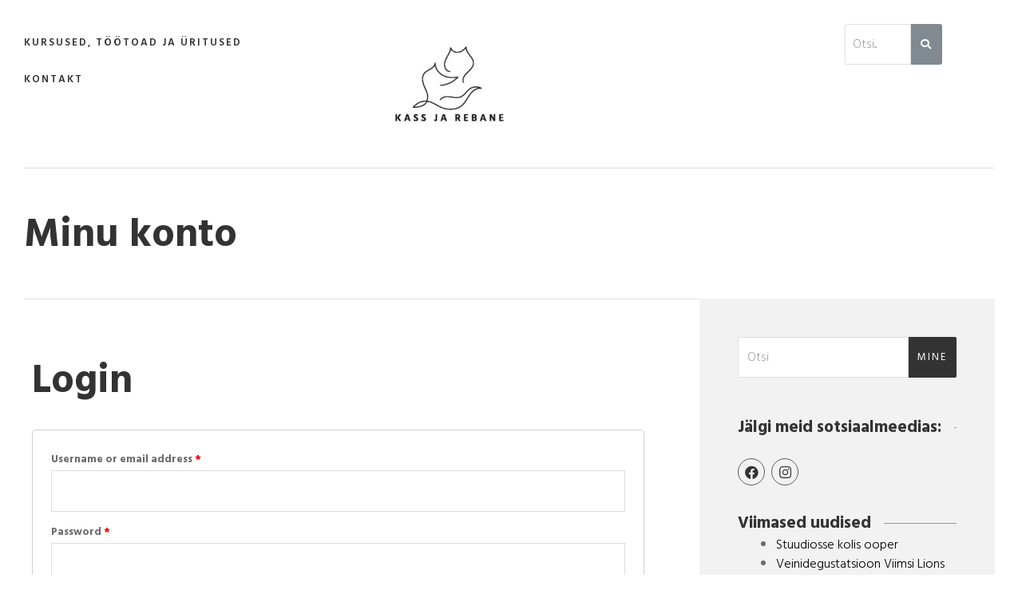

--- FILE ---
content_type: text/html; charset=UTF-8
request_url: https://kassjarebane.ee/minu-konto/
body_size: 27257
content:
<!DOCTYPE html>
<html lang="et">
<head>
<meta charset="UTF-8">
<meta name="viewport" content="width=device-width, initial-scale=1">
<link rel="profile" href="https://gmpg.org/xfn/11">

<title>Minu konto &#8211; Stuudio Kass ja rebane</title>
<meta name='robots' content='max-image-preview:large, noindex, follow' />
<link rel="alternate" type="application/rss+xml" title="Stuudio Kass ja rebane &raquo; RSS" href="https://kassjarebane.ee/feed/" />
<link rel="alternate" type="application/rss+xml" title="Stuudio Kass ja rebane &raquo; Kommentaaride RSS" href="https://kassjarebane.ee/comments/feed/" />
<link rel="alternate" title="oEmbed (JSON)" type="application/json+oembed" href="https://kassjarebane.ee/wp-json/oembed/1.0/embed?url=https%3A%2F%2Fkassjarebane.ee%2Fminu-konto%2F" />
<link rel="alternate" title="oEmbed (XML)" type="text/xml+oembed" href="https://kassjarebane.ee/wp-json/oembed/1.0/embed?url=https%3A%2F%2Fkassjarebane.ee%2Fminu-konto%2F&#038;format=xml" />
		<!-- This site uses the Google Analytics by MonsterInsights plugin v8.1.0 - Using Analytics tracking - https://www.monsterinsights.com/ -->
		<!-- Note: MonsterInsights is not currently configured on this site. The site owner needs to authenticate with Google Analytics in the MonsterInsights settings panel. -->
					<!-- No UA code set -->
				<!-- / Google Analytics by MonsterInsights -->
		<style id='wp-img-auto-sizes-contain-inline-css'>
img:is([sizes=auto i],[sizes^="auto," i]){contain-intrinsic-size:3000px 1500px}
/*# sourceURL=wp-img-auto-sizes-contain-inline-css */
</style>
<link rel='stylesheet' id='astra-theme-css-css' href='https://kassjarebane.ee/wp-content/themes/astra/assets/css/minified/main.min.css?ver=3.7.3' media='all' />
<style id='astra-theme-css-inline-css'>
html{font-size:93.75%;}a,.page-title{color:var(--ast-global-color-0);}a:hover,a:focus{color:var(--ast-global-color-1);}body,button,input,select,textarea,.ast-button,.ast-custom-button{font-family:-apple-system,BlinkMacSystemFont,Segoe UI,Roboto,Oxygen-Sans,Ubuntu,Cantarell,Helvetica Neue,sans-serif;font-weight:inherit;font-size:15px;font-size:1rem;}blockquote{color:var(--ast-global-color-3);}.site-title{font-size:35px;font-size:2.3333333333333rem;display:block;}.ast-archive-description .ast-archive-title{font-size:40px;font-size:2.6666666666667rem;}.site-header .site-description{font-size:15px;font-size:1rem;display:none;}.entry-title{font-size:30px;font-size:2rem;}h1,.entry-content h1{font-size:40px;font-size:2.6666666666667rem;}h2,.entry-content h2{font-size:30px;font-size:2rem;}h3,.entry-content h3{font-size:25px;font-size:1.6666666666667rem;}h4,.entry-content h4{font-size:20px;font-size:1.3333333333333rem;}h5,.entry-content h5{font-size:18px;font-size:1.2rem;}h6,.entry-content h6{font-size:15px;font-size:1rem;}.ast-single-post .entry-title,.page-title{font-size:30px;font-size:2rem;}::selection{background-color:var(--ast-global-color-0);color:#ffffff;}body,h1,.entry-title a,.entry-content h1,h2,.entry-content h2,h3,.entry-content h3,h4,.entry-content h4,h5,.entry-content h5,h6,.entry-content h6{color:var(--ast-global-color-3);}.tagcloud a:hover,.tagcloud a:focus,.tagcloud a.current-item{color:#ffffff;border-color:var(--ast-global-color-0);background-color:var(--ast-global-color-0);}input:focus,input[type="text"]:focus,input[type="email"]:focus,input[type="url"]:focus,input[type="password"]:focus,input[type="reset"]:focus,input[type="search"]:focus,textarea:focus{border-color:var(--ast-global-color-0);}input[type="radio"]:checked,input[type=reset],input[type="checkbox"]:checked,input[type="checkbox"]:hover:checked,input[type="checkbox"]:focus:checked,input[type=range]::-webkit-slider-thumb{border-color:var(--ast-global-color-0);background-color:var(--ast-global-color-0);box-shadow:none;}.site-footer a:hover + .post-count,.site-footer a:focus + .post-count{background:var(--ast-global-color-0);border-color:var(--ast-global-color-0);}.single .nav-links .nav-previous,.single .nav-links .nav-next{color:var(--ast-global-color-0);}.entry-meta,.entry-meta *{line-height:1.45;color:var(--ast-global-color-0);}.entry-meta a:hover,.entry-meta a:hover *,.entry-meta a:focus,.entry-meta a:focus *,.page-links > .page-link,.page-links .page-link:hover,.post-navigation a:hover{color:var(--ast-global-color-1);}#cat option,.secondary .calendar_wrap thead a,.secondary .calendar_wrap thead a:visited{color:var(--ast-global-color-0);}.secondary .calendar_wrap #today,.ast-progress-val span{background:var(--ast-global-color-0);}.secondary a:hover + .post-count,.secondary a:focus + .post-count{background:var(--ast-global-color-0);border-color:var(--ast-global-color-0);}.calendar_wrap #today > a{color:#ffffff;}.page-links .page-link,.single .post-navigation a{color:var(--ast-global-color-0);}.ast-archive-title{color:var(--ast-global-color-2);}.widget-title{font-size:21px;font-size:1.4rem;color:var(--ast-global-color-2);}.ast-single-post .entry-content a,.ast-comment-content a:not(.ast-comment-edit-reply-wrap a){text-decoration:underline;}.ast-single-post .wp-block-button .wp-block-button__link,.ast-single-post .elementor-button-wrapper .elementor-button,.ast-single-post .entry-content .uagb-tab a,.ast-single-post .entry-content .uagb-ifb-cta a,.ast-single-post .entry-content .wp-block-uagb-buttons a,.ast-single-post .entry-content .uabb-module-content a,.ast-single-post .entry-content .uagb-post-grid a,.ast-single-post .entry-content .uagb-timeline a,.ast-single-post .entry-content .uagb-toc__wrap a,.ast-single-post .entry-content .uagb-taxomony-box a,.ast-single-post .entry-content .woocommerce a{text-decoration:none;}.ast-logo-title-inline .site-logo-img{padding-right:1em;}.site-logo-img img{ transition:all 0.2s linear;}.ast-page-builder-template .hentry {margin: 0;}.ast-page-builder-template .site-content > .ast-container {max-width: 100%;padding: 0;}.ast-page-builder-template .site-content #primary {padding: 0;margin: 0;}.ast-page-builder-template .no-results {text-align: center;margin: 4em auto;}.ast-page-builder-template .ast-pagination {padding: 2em;} .ast-page-builder-template .entry-header.ast-no-title.ast-no-thumbnail {margin-top: 0;}.ast-page-builder-template .entry-header.ast-header-without-markup {margin-top: 0;margin-bottom: 0;}.ast-page-builder-template .entry-header.ast-no-title.ast-no-meta {margin-bottom: 0;}.ast-page-builder-template.single .post-navigation {padding-bottom: 2em;}.ast-page-builder-template.single-post .site-content > .ast-container {max-width: 100%;}.ast-page-builder-template.single-post .site-content > .ast-container {max-width: 100%;}.ast-page-builder-template .entry-header {margin-top: 4em;margin-left: auto;margin-right: auto;padding-left: 20px;padding-right: 20px;}.ast-page-builder-template .ast-archive-description {margin-top: 4em;margin-left: auto;margin-right: auto;padding-left: 20px;padding-right: 20px;}.ast-page-builder-template.ast-no-sidebar .entry-content .alignwide {margin-left: 0;margin-right: 0;}.single.ast-page-builder-template .entry-header {padding-left: 20px;padding-right: 20px;}.ast-page-builder-template.ast-no-sidebar .entry-content .alignwide {margin-left: 0;margin-right: 0;}@media (max-width:921px){#ast-desktop-header{display:none;}}@media (min-width:921px){#ast-mobile-header{display:none;}}.wp-block-buttons.aligncenter{justify-content:center;}@media (min-width:1200px){.wp-block-group .has-background{padding:20px;}}@media (min-width:1200px){.ast-no-sidebar.ast-separate-container .entry-content .wp-block-group.alignwide,.ast-no-sidebar.ast-separate-container .entry-content .wp-block-cover.alignwide{margin-left:-20px;margin-right:-20px;padding-left:20px;padding-right:20px;}.ast-no-sidebar.ast-separate-container .entry-content .wp-block-cover.alignfull,.ast-no-sidebar.ast-separate-container .entry-content .wp-block-group.alignfull{margin-left:-6.67em;margin-right:-6.67em;padding-left:6.67em;padding-right:6.67em;}}@media (min-width:1200px){.wp-block-cover-image.alignwide .wp-block-cover__inner-container,.wp-block-cover.alignwide .wp-block-cover__inner-container,.wp-block-cover-image.alignfull .wp-block-cover__inner-container,.wp-block-cover.alignfull .wp-block-cover__inner-container{width:100%;}}.ast-plain-container.ast-no-sidebar #primary{margin-top:0;margin-bottom:0;}@media (max-width:921px){.ast-theme-transparent-header #primary,.ast-theme-transparent-header #secondary{padding:0;}}.wp-block-columns{margin-bottom:unset;}.wp-block-image.size-full{margin:2rem 0;}.wp-block-separator.has-background{padding:0;}.wp-block-gallery{margin-bottom:1.6em;}.wp-block-group{padding-top:4em;padding-bottom:4em;}.wp-block-group__inner-container .wp-block-columns:last-child,.wp-block-group__inner-container :last-child,.wp-block-table table{margin-bottom:0;}.blocks-gallery-grid{width:100%;}.wp-block-navigation-link__content{padding:5px 0;}.wp-block-group .wp-block-group .has-text-align-center,.wp-block-group .wp-block-column .has-text-align-center{max-width:100%;}.has-text-align-center{margin:0 auto;}@media (min-width:1200px){.wp-block-cover__inner-container,.alignwide .wp-block-group__inner-container,.alignfull .wp-block-group__inner-container{max-width:1200px;margin:0 auto;}.wp-block-group.alignnone,.wp-block-group.aligncenter,.wp-block-group.alignleft,.wp-block-group.alignright,.wp-block-group.alignwide,.wp-block-columns.alignwide{margin:2rem 0 1rem 0;}}@media (max-width:1200px){.wp-block-group{padding:3em;}.wp-block-group .wp-block-group{padding:1.5em;}.wp-block-columns,.wp-block-column{margin:1rem 0;}}@media (min-width:921px){.wp-block-columns .wp-block-group{padding:2em;}}@media (max-width:544px){.wp-block-cover-image .wp-block-cover__inner-container,.wp-block-cover .wp-block-cover__inner-container{width:unset;}.wp-block-cover,.wp-block-cover-image{padding:2em 0;}.wp-block-group,.wp-block-cover{padding:2em;}.wp-block-media-text__media img,.wp-block-media-text__media video{width:unset;max-width:100%;}.wp-block-media-text.has-background .wp-block-media-text__content{padding:1em;}}@media (max-width:921px){.ast-plain-container.ast-no-sidebar #primary{padding:0;}}@media (min-width:544px){.entry-content .wp-block-media-text.has-media-on-the-right .wp-block-media-text__content{padding:0 8% 0 0;}.entry-content .wp-block-media-text .wp-block-media-text__content{padding:0 0 0 8%;}.ast-plain-container .site-content .entry-content .has-custom-content-position.is-position-bottom-left > *,.ast-plain-container .site-content .entry-content .has-custom-content-position.is-position-bottom-right > *,.ast-plain-container .site-content .entry-content .has-custom-content-position.is-position-top-left > *,.ast-plain-container .site-content .entry-content .has-custom-content-position.is-position-top-right > *,.ast-plain-container .site-content .entry-content .has-custom-content-position.is-position-center-right > *,.ast-plain-container .site-content .entry-content .has-custom-content-position.is-position-center-left > *{margin:0;}}@media (max-width:544px){.entry-content .wp-block-media-text .wp-block-media-text__content{padding:8% 0;}.wp-block-media-text .wp-block-media-text__media img{width:auto;max-width:100%;}}.wp-block-button.is-style-outline .wp-block-button__link{border-color:var(--ast-global-color-0);}.wp-block-button.is-style-outline > .wp-block-button__link:not(.has-text-color),.wp-block-button.wp-block-button__link.is-style-outline:not(.has-text-color){color:var(--ast-global-color-0);}.wp-block-button.is-style-outline .wp-block-button__link:hover,.wp-block-button.is-style-outline .wp-block-button__link:focus{color:#ffffff !important;background-color:var(--ast-global-color-1);border-color:var(--ast-global-color-1);}.post-page-numbers.current .page-link,.ast-pagination .page-numbers.current{color:#ffffff;border-color:var(--ast-global-color-0);background-color:var(--ast-global-color-0);border-radius:2px;}@media (min-width:544px){.entry-content > .alignleft{margin-right:20px;}.entry-content > .alignright{margin-left:20px;}}h1.widget-title{font-weight:inherit;}h2.widget-title{font-weight:inherit;}h3.widget-title{font-weight:inherit;}@media (max-width:921px){.ast-separate-container .ast-article-post,.ast-separate-container .ast-article-single{padding:1.5em 2.14em;}.ast-separate-container #primary,.ast-separate-container #secondary{padding:1.5em 0;}#primary,#secondary{padding:1.5em 0;margin:0;}.ast-left-sidebar #content > .ast-container{display:flex;flex-direction:column-reverse;width:100%;}.ast-author-box img.avatar{margin:20px 0 0 0;}}@media (min-width:922px){.ast-separate-container.ast-right-sidebar #primary,.ast-separate-container.ast-left-sidebar #primary{border:0;}.search-no-results.ast-separate-container #primary{margin-bottom:4em;}}.elementor-button-wrapper .elementor-button{border-style:solid;text-decoration:none;border-top-width:0;border-right-width:0;border-left-width:0;border-bottom-width:0;}body .elementor-button.elementor-size-sm,body .elementor-button.elementor-size-xs,body .elementor-button.elementor-size-md,body .elementor-button.elementor-size-lg,body .elementor-button.elementor-size-xl,body .elementor-button{border-radius:2px;padding-top:15px;padding-right:30px;padding-bottom:15px;padding-left:30px;}@media (max-width:921px){.elementor-button-wrapper .elementor-button.elementor-size-sm,.elementor-button-wrapper .elementor-button.elementor-size-xs,.elementor-button-wrapper .elementor-button.elementor-size-md,.elementor-button-wrapper .elementor-button.elementor-size-lg,.elementor-button-wrapper .elementor-button.elementor-size-xl,.elementor-button-wrapper .elementor-button{padding-top:14px;padding-right:28px;padding-bottom:14px;padding-left:28px;}}@media (max-width:544px){.elementor-button-wrapper .elementor-button.elementor-size-sm,.elementor-button-wrapper .elementor-button.elementor-size-xs,.elementor-button-wrapper .elementor-button.elementor-size-md,.elementor-button-wrapper .elementor-button.elementor-size-lg,.elementor-button-wrapper .elementor-button.elementor-size-xl,.elementor-button-wrapper .elementor-button{padding-top:12px;padding-right:24px;padding-bottom:12px;padding-left:24px;}}.elementor-button-wrapper .elementor-button{border-color:var(--ast-global-color-0);background-color:var(--ast-global-color-0);}.elementor-button-wrapper .elementor-button:hover,.elementor-button-wrapper .elementor-button:focus{color:#ffffff;background-color:var(--ast-global-color-1);border-color:var(--ast-global-color-1);}.wp-block-button .wp-block-button__link,.elementor-button-wrapper .elementor-button{color:#ffffff;}.elementor-button-wrapper .elementor-button{font-family:inherit;font-weight:inherit;line-height:1;}.wp-block-button .wp-block-button__link:hover,.wp-block-button .wp-block-button__link:focus{color:#ffffff;background-color:var(--ast-global-color-1);border-color:var(--ast-global-color-1);}.wp-block-button .wp-block-button__link{border-style:solid;border-color:var(--ast-global-color-0);background-color:var(--ast-global-color-0);color:#ffffff;font-family:inherit;font-weight:inherit;line-height:1;border-radius:2px;padding-top:15px;padding-right:30px;padding-bottom:15px;padding-left:30px;}@media (max-width:921px){.wp-block-button .wp-block-button__link{padding-top:14px;padding-right:28px;padding-bottom:14px;padding-left:28px;}}@media (max-width:544px){.wp-block-button .wp-block-button__link{padding-top:12px;padding-right:24px;padding-bottom:12px;padding-left:24px;}}.menu-toggle,button,.ast-button,.ast-custom-button,.button,input#submit,input[type="button"],input[type="submit"],input[type="reset"],form[CLASS*="wp-block-search__"].wp-block-search .wp-block-search__inside-wrapper .wp-block-search__button{border-style:solid;border-top-width:0;border-right-width:0;border-left-width:0;border-bottom-width:0;color:#ffffff;border-color:var(--ast-global-color-0);background-color:var(--ast-global-color-0);border-radius:2px;padding-top:15px;padding-right:30px;padding-bottom:15px;padding-left:30px;font-family:inherit;font-weight:inherit;line-height:1;}button:focus,.menu-toggle:hover,button:hover,.ast-button:hover,.ast-custom-button:hover .button:hover,.ast-custom-button:hover ,input[type=reset]:hover,input[type=reset]:focus,input#submit:hover,input#submit:focus,input[type="button"]:hover,input[type="button"]:focus,input[type="submit"]:hover,input[type="submit"]:focus,form[CLASS*="wp-block-search__"].wp-block-search .wp-block-search__inside-wrapper .wp-block-search__button:hover,form[CLASS*="wp-block-search__"].wp-block-search .wp-block-search__inside-wrapper .wp-block-search__button:focus{color:#ffffff;background-color:var(--ast-global-color-1);border-color:var(--ast-global-color-1);}@media (min-width:544px){.ast-container{max-width:100%;}}@media (max-width:544px){.ast-separate-container .ast-article-post,.ast-separate-container .ast-article-single,.ast-separate-container .comments-title,.ast-separate-container .ast-archive-description{padding:1.5em 1em;}.ast-separate-container #content .ast-container{padding-left:0.54em;padding-right:0.54em;}.ast-separate-container .ast-comment-list li.depth-1{padding:1.5em 1em;margin-bottom:1.5em;}.ast-separate-container .ast-comment-list .bypostauthor{padding:.5em;}.ast-search-menu-icon.ast-dropdown-active .search-field{width:170px;}.menu-toggle,button,.ast-button,.button,input#submit,input[type="button"],input[type="submit"],input[type="reset"]{padding-top:12px;padding-right:24px;padding-bottom:12px;padding-left:24px;}}@media (max-width:921px){.menu-toggle,button,.ast-button,.button,input#submit,input[type="button"],input[type="submit"],input[type="reset"]{padding-top:14px;padding-right:28px;padding-bottom:14px;padding-left:28px;}.ast-mobile-header-stack .main-header-bar .ast-search-menu-icon{display:inline-block;}.ast-header-break-point.ast-header-custom-item-outside .ast-mobile-header-stack .main-header-bar .ast-search-icon{margin:0;}.ast-comment-avatar-wrap img{max-width:2.5em;}.ast-separate-container .ast-comment-list li.depth-1{padding:1.5em 2.14em;}.ast-separate-container .comment-respond{padding:2em 2.14em;}.ast-comment-meta{padding:0 1.8888em 1.3333em;}}@media (max-width:921px){.site-title{display:block;}.ast-archive-description .ast-archive-title{font-size:40px;}.site-header .site-description{display:none;}.entry-title{font-size:30px;}h1,.entry-content h1{font-size:30px;}h2,.entry-content h2{font-size:25px;}h3,.entry-content h3{font-size:20px;}.ast-single-post .entry-title,.page-title{font-size:30px;}}@media (max-width:544px){.site-title{display:block;}.ast-archive-description .ast-archive-title{font-size:40px;}.site-header .site-description{display:none;}.entry-title{font-size:30px;}h1,.entry-content h1{font-size:30px;}h2,.entry-content h2{font-size:25px;}h3,.entry-content h3{font-size:20px;}.ast-single-post .entry-title,.page-title{font-size:30px;}}@media (max-width:921px){html{font-size:85.5%;}}@media (max-width:544px){html{font-size:85.5%;}}@media (min-width:922px){.ast-container{max-width:1240px;}}@media (min-width:922px){.site-content .ast-container{display:flex;}}@media (max-width:921px){.site-content .ast-container{flex-direction:column;}}@media (min-width:922px){.main-header-menu .sub-menu .menu-item.ast-left-align-sub-menu:hover > .sub-menu,.main-header-menu .sub-menu .menu-item.ast-left-align-sub-menu.focus > .sub-menu{margin-left:-0px;}}.wp-block-search {margin-bottom: 20px;}.wp-block-site-tagline {margin-top: 20px;}form.wp-block-search .wp-block-search__input,.wp-block-search.wp-block-search__button-inside .wp-block-search__inside-wrapper,.wp-block-search.wp-block-search__button-inside .wp-block-search__inside-wrapper {border-color: #eaeaea;background: #fafafa;}.wp-block-search.wp-block-search__button-inside .wp-block-search__inside-wrapper .wp-block-search__input:focus,.wp-block-loginout input:focus {outline: thin dotted;}.wp-block-loginout input:focus {border-color: transparent;} form.wp-block-search .wp-block-search__inside-wrapper .wp-block-search__input {padding: 12px;}form.wp-block-search .wp-block-search__button svg {fill: currentColor;width: 20px;height: 20px;}.wp-block-loginout p label {display: block;}.wp-block-loginout p:not(.login-remember):not(.login-submit) input {width: 100%;}.wp-block-loginout .login-remember input {width: 1.1rem;height: 1.1rem;margin: 0 5px 4px 0;vertical-align: middle;}:root .has-ast-global-color-0-color{color:var(--ast-global-color-0);}:root .has-ast-global-color-0-background-color{background-color:var(--ast-global-color-0);}:root .wp-block-button .has-ast-global-color-0-color{color:var(--ast-global-color-0);}:root .wp-block-button .has-ast-global-color-0-background-color{background-color:var(--ast-global-color-0);}:root .has-ast-global-color-1-color{color:var(--ast-global-color-1);}:root .has-ast-global-color-1-background-color{background-color:var(--ast-global-color-1);}:root .wp-block-button .has-ast-global-color-1-color{color:var(--ast-global-color-1);}:root .wp-block-button .has-ast-global-color-1-background-color{background-color:var(--ast-global-color-1);}:root .has-ast-global-color-2-color{color:var(--ast-global-color-2);}:root .has-ast-global-color-2-background-color{background-color:var(--ast-global-color-2);}:root .wp-block-button .has-ast-global-color-2-color{color:var(--ast-global-color-2);}:root .wp-block-button .has-ast-global-color-2-background-color{background-color:var(--ast-global-color-2);}:root .has-ast-global-color-3-color{color:var(--ast-global-color-3);}:root .has-ast-global-color-3-background-color{background-color:var(--ast-global-color-3);}:root .wp-block-button .has-ast-global-color-3-color{color:var(--ast-global-color-3);}:root .wp-block-button .has-ast-global-color-3-background-color{background-color:var(--ast-global-color-3);}:root .has-ast-global-color-4-color{color:var(--ast-global-color-4);}:root .has-ast-global-color-4-background-color{background-color:var(--ast-global-color-4);}:root .wp-block-button .has-ast-global-color-4-color{color:var(--ast-global-color-4);}:root .wp-block-button .has-ast-global-color-4-background-color{background-color:var(--ast-global-color-4);}:root .has-ast-global-color-5-color{color:var(--ast-global-color-5);}:root .has-ast-global-color-5-background-color{background-color:var(--ast-global-color-5);}:root .wp-block-button .has-ast-global-color-5-color{color:var(--ast-global-color-5);}:root .wp-block-button .has-ast-global-color-5-background-color{background-color:var(--ast-global-color-5);}:root .has-ast-global-color-6-color{color:var(--ast-global-color-6);}:root .has-ast-global-color-6-background-color{background-color:var(--ast-global-color-6);}:root .wp-block-button .has-ast-global-color-6-color{color:var(--ast-global-color-6);}:root .wp-block-button .has-ast-global-color-6-background-color{background-color:var(--ast-global-color-6);}:root .has-ast-global-color-7-color{color:var(--ast-global-color-7);}:root .has-ast-global-color-7-background-color{background-color:var(--ast-global-color-7);}:root .wp-block-button .has-ast-global-color-7-color{color:var(--ast-global-color-7);}:root .wp-block-button .has-ast-global-color-7-background-color{background-color:var(--ast-global-color-7);}:root .has-ast-global-color-8-color{color:var(--ast-global-color-8);}:root .has-ast-global-color-8-background-color{background-color:var(--ast-global-color-8);}:root .wp-block-button .has-ast-global-color-8-color{color:var(--ast-global-color-8);}:root .wp-block-button .has-ast-global-color-8-background-color{background-color:var(--ast-global-color-8);}:root{--ast-global-color-0:#0170B9;--ast-global-color-1:#3a3a3a;--ast-global-color-2:#3a3a3a;--ast-global-color-3:#4B4F58;--ast-global-color-4:#F5F5F5;--ast-global-color-5:#FFFFFF;--ast-global-color-6:#F2F5F7;--ast-global-color-7:#424242;--ast-global-color-8:#000000;}.ast-breadcrumbs .trail-browse,.ast-breadcrumbs .trail-items,.ast-breadcrumbs .trail-items li{display:inline-block;margin:0;padding:0;border:none;background:inherit;text-indent:0;}.ast-breadcrumbs .trail-browse{font-size:inherit;font-style:inherit;font-weight:inherit;color:inherit;}.ast-breadcrumbs .trail-items{list-style:none;}.trail-items li::after{padding:0 0.3em;content:"\00bb";}.trail-items li:last-of-type::after{display:none;}h1,.entry-content h1,h2,.entry-content h2,h3,.entry-content h3,h4,.entry-content h4,h5,.entry-content h5,h6,.entry-content h6{color:var(--ast-global-color-2);}.entry-title a{color:var(--ast-global-color-2);}@media (max-width:921px){.ast-builder-grid-row-container.ast-builder-grid-row-tablet-3-firstrow .ast-builder-grid-row > *:first-child,.ast-builder-grid-row-container.ast-builder-grid-row-tablet-3-lastrow .ast-builder-grid-row > *:last-child{grid-column:1 / -1;}}@media (max-width:544px){.ast-builder-grid-row-container.ast-builder-grid-row-mobile-3-firstrow .ast-builder-grid-row > *:first-child,.ast-builder-grid-row-container.ast-builder-grid-row-mobile-3-lastrow .ast-builder-grid-row > *:last-child{grid-column:1 / -1;}}.ast-builder-layout-element[data-section="title_tagline"]{display:flex;}@media (max-width:921px){.ast-header-break-point .ast-builder-layout-element[data-section="title_tagline"]{display:flex;}}@media (max-width:544px){.ast-header-break-point .ast-builder-layout-element[data-section="title_tagline"]{display:flex;}}.ast-builder-menu-1{font-family:inherit;font-weight:inherit;}.ast-builder-menu-1 .menu-item > .menu-link{color:#767474;}.ast-builder-menu-1 .menu-item > .ast-menu-toggle{color:#767474;}.ast-builder-menu-1 .menu-item:hover > .menu-link,.ast-builder-menu-1 .inline-on-mobile .menu-item:hover > .ast-menu-toggle{color:#5e5a5a;}.ast-builder-menu-1 .menu-item:hover > .ast-menu-toggle{color:#5e5a5a;}.ast-builder-menu-1 .menu-item.current-menu-item > .menu-link,.ast-builder-menu-1 .inline-on-mobile .menu-item.current-menu-item > .ast-menu-toggle,.ast-builder-menu-1 .current-menu-ancestor > .menu-link{color:#565555;}.ast-builder-menu-1 .menu-item.current-menu-item > .ast-menu-toggle{color:#565555;}.ast-builder-menu-1 .sub-menu,.ast-builder-menu-1 .inline-on-mobile .sub-menu{border-top-width:2px;border-bottom-width:0px;border-right-width:0px;border-left-width:0px;border-color:var(--ast-global-color-0);border-style:solid;border-radius:0px;}.ast-builder-menu-1 .main-header-menu > .menu-item > .sub-menu,.ast-builder-menu-1 .main-header-menu > .menu-item > .astra-full-megamenu-wrapper{margin-top:0px;}.ast-desktop .ast-builder-menu-1 .main-header-menu > .menu-item > .sub-menu:before,.ast-desktop .ast-builder-menu-1 .main-header-menu > .menu-item > .astra-full-megamenu-wrapper:before{height:calc( 0px + 5px );}.ast-desktop .ast-builder-menu-1 .menu-item .sub-menu .menu-link{border-style:none;}@media (max-width:921px){.ast-header-break-point .ast-builder-menu-1 .menu-item.menu-item-has-children > .ast-menu-toggle{top:0;}.ast-builder-menu-1 .menu-item-has-children > .menu-link:after{content:unset;}}@media (max-width:544px){.ast-header-break-point .ast-builder-menu-1 .menu-item.menu-item-has-children > .ast-menu-toggle{top:0;}}.ast-builder-menu-1{display:flex;}@media (max-width:921px){.ast-header-break-point .ast-builder-menu-1{display:flex;}}@media (max-width:544px){.ast-header-break-point .ast-builder-menu-1{display:flex;}}.site-below-footer-wrap{padding-top:20px;padding-bottom:20px;}.site-below-footer-wrap[data-section="section-below-footer-builder"]{background-color:#eeeeee;;min-height:80px;}.site-below-footer-wrap[data-section="section-below-footer-builder"] .ast-builder-grid-row{max-width:1200px;margin-left:auto;margin-right:auto;}.site-below-footer-wrap[data-section="section-below-footer-builder"] .ast-builder-grid-row,.site-below-footer-wrap[data-section="section-below-footer-builder"] .site-footer-section{align-items:flex-start;}.site-below-footer-wrap[data-section="section-below-footer-builder"].ast-footer-row-inline .site-footer-section{display:flex;margin-bottom:0;}.ast-builder-grid-row-full .ast-builder-grid-row{grid-template-columns:1fr;}@media (max-width:921px){.site-below-footer-wrap[data-section="section-below-footer-builder"].ast-footer-row-tablet-inline .site-footer-section{display:flex;margin-bottom:0;}.site-below-footer-wrap[data-section="section-below-footer-builder"].ast-footer-row-tablet-stack .site-footer-section{display:block;margin-bottom:10px;}.ast-builder-grid-row-container.ast-builder-grid-row-tablet-full .ast-builder-grid-row{grid-template-columns:1fr;}}@media (max-width:544px){.site-below-footer-wrap[data-section="section-below-footer-builder"].ast-footer-row-mobile-inline .site-footer-section{display:flex;margin-bottom:0;}.site-below-footer-wrap[data-section="section-below-footer-builder"].ast-footer-row-mobile-stack .site-footer-section{display:block;margin-bottom:10px;}.ast-builder-grid-row-container.ast-builder-grid-row-mobile-full .ast-builder-grid-row{grid-template-columns:1fr;}}.site-below-footer-wrap[data-section="section-below-footer-builder"]{display:grid;}@media (max-width:921px){.ast-header-break-point .site-below-footer-wrap[data-section="section-below-footer-builder"]{display:grid;}}@media (max-width:544px){.ast-header-break-point .site-below-footer-wrap[data-section="section-below-footer-builder"]{display:grid;}}.ast-footer-copyright{text-align:center;}.ast-footer-copyright {color:var(--ast-global-color-3);}@media (max-width:921px){.ast-footer-copyright{text-align:center;}}@media (max-width:544px){.ast-footer-copyright{text-align:center;}}.ast-footer-copyright.ast-builder-layout-element{display:flex;}@media (max-width:921px){.ast-header-break-point .ast-footer-copyright.ast-builder-layout-element{display:flex;}}@media (max-width:544px){.ast-header-break-point .ast-footer-copyright.ast-builder-layout-element{display:flex;}}.elementor-widget-heading .elementor-heading-title{margin:0;}.elementor-post.elementor-grid-item.hentry{margin-bottom:0;}.woocommerce div.product .elementor-element.elementor-products-grid .related.products ul.products li.product,.elementor-element .elementor-wc-products .woocommerce[class*='columns-'] ul.products li.product{width:auto;margin:0;float:none;}.elementor-toc__list-wrapper{margin:0;}.ast-left-sidebar .elementor-section.elementor-section-stretched,.ast-right-sidebar .elementor-section.elementor-section-stretched{max-width:100%;left:0 !important;}.elementor-template-full-width .ast-container{display:block;}@media (max-width:544px){.elementor-element .elementor-wc-products .woocommerce[class*="columns-"] ul.products li.product{width:auto;margin:0;}.elementor-element .woocommerce .woocommerce-result-count{float:none;}}.ast-header-break-point .main-header-bar{border-bottom-width:1px;}@media (min-width:922px){.main-header-bar{border-bottom-width:1px;}}.ast-safari-browser-less-than-11 .main-header-menu .menu-item, .ast-safari-browser-less-than-11 .main-header-bar .ast-masthead-custom-menu-items{display:block;}.main-header-menu .menu-item, #astra-footer-menu .menu-item, .main-header-bar .ast-masthead-custom-menu-items{-js-display:flex;display:flex;-webkit-box-pack:center;-webkit-justify-content:center;-moz-box-pack:center;-ms-flex-pack:center;justify-content:center;-webkit-box-orient:vertical;-webkit-box-direction:normal;-webkit-flex-direction:column;-moz-box-orient:vertical;-moz-box-direction:normal;-ms-flex-direction:column;flex-direction:column;}.main-header-menu > .menu-item > .menu-link, #astra-footer-menu > .menu-item > .menu-link,{height:100%;-webkit-box-align:center;-webkit-align-items:center;-moz-box-align:center;-ms-flex-align:center;align-items:center;-js-display:flex;display:flex;}.ast-header-break-point .main-navigation ul .menu-item .menu-link .icon-arrow:first-of-type svg{top:.2em;margin-top:0px;margin-left:0px;width:.65em;transform:translate(0, -2px) rotateZ(270deg);}.ast-mobile-popup-content .ast-submenu-expanded > .ast-menu-toggle{transform:rotateX(180deg);}.ast-separate-container .blog-layout-1, .ast-separate-container .blog-layout-2, .ast-separate-container .blog-layout-3{background-color:transparent;background-image:none;}.ast-separate-container .ast-article-post{background-color:var(--ast-global-color-5);;}@media (max-width:921px){.ast-separate-container .ast-article-post{background-color:var(--ast-global-color-5);;}}@media (max-width:544px){.ast-separate-container .ast-article-post{background-color:var(--ast-global-color-5);;}}.ast-separate-container .ast-article-single:not(.ast-related-post), .ast-separate-container .comments-area .comment-respond,.ast-separate-container .comments-area .ast-comment-list li, .ast-separate-container .ast-woocommerce-container, .ast-separate-container .error-404, .ast-separate-container .no-results, .single.ast-separate-container .ast-author-meta, .ast-separate-container .related-posts-title-wrapper, .ast-separate-container.ast-two-container #secondary .widget,.ast-separate-container .comments-count-wrapper, .ast-box-layout.ast-plain-container .site-content,.ast-padded-layout.ast-plain-container .site-content, .ast-separate-container .comments-area .comments-title{background-color:var(--ast-global-color-5);;}@media (max-width:921px){.ast-separate-container .ast-article-single:not(.ast-related-post), .ast-separate-container .comments-area .comment-respond,.ast-separate-container .comments-area .ast-comment-list li, .ast-separate-container .ast-woocommerce-container, .ast-separate-container .error-404, .ast-separate-container .no-results, .single.ast-separate-container .ast-author-meta, .ast-separate-container .related-posts-title-wrapper, .ast-separate-container.ast-two-container #secondary .widget,.ast-separate-container .comments-count-wrapper, .ast-box-layout.ast-plain-container .site-content,.ast-padded-layout.ast-plain-container .site-content, .ast-separate-container .comments-area .comments-title{background-color:var(--ast-global-color-5);;}}@media (max-width:544px){.ast-separate-container .ast-article-single:not(.ast-related-post), .ast-separate-container .comments-area .comment-respond,.ast-separate-container .comments-area .ast-comment-list li, .ast-separate-container .ast-woocommerce-container, .ast-separate-container .error-404, .ast-separate-container .no-results, .single.ast-separate-container .ast-author-meta, .ast-separate-container .related-posts-title-wrapper, .ast-separate-container.ast-two-container #secondary .widget,.ast-separate-container .comments-count-wrapper, .ast-box-layout.ast-plain-container .site-content,.ast-padded-layout.ast-plain-container .site-content, .ast-separate-container .comments-area .comments-title{background-color:var(--ast-global-color-5);;}}.ast-mobile-header-content > *,.ast-desktop-header-content > * {padding: 10px 0;height: auto;}.ast-mobile-header-content > *:first-child,.ast-desktop-header-content > *:first-child {padding-top: 10px;}.ast-mobile-header-content > .ast-builder-menu,.ast-desktop-header-content > .ast-builder-menu {padding-top: 0;}.ast-mobile-header-content > *:last-child,.ast-desktop-header-content > *:last-child {padding-bottom: 0;}.ast-mobile-header-content .ast-search-menu-icon.ast-inline-search label,.ast-desktop-header-content .ast-search-menu-icon.ast-inline-search label {width: 100%;}.ast-desktop-header-content .main-header-bar-navigation .ast-submenu-expanded > .ast-menu-toggle::before {transform: rotateX(180deg);}#ast-desktop-header .ast-desktop-header-content,.ast-mobile-header-content .ast-search-icon,.ast-desktop-header-content .ast-search-icon,.ast-mobile-header-wrap .ast-mobile-header-content,.ast-main-header-nav-open.ast-popup-nav-open .ast-mobile-header-wrap .ast-mobile-header-content,.ast-main-header-nav-open.ast-popup-nav-open .ast-desktop-header-content {display: none;}.ast-main-header-nav-open.ast-header-break-point #ast-desktop-header .ast-desktop-header-content,.ast-main-header-nav-open.ast-header-break-point .ast-mobile-header-wrap .ast-mobile-header-content {display: block;}.ast-desktop .ast-desktop-header-content .astra-menu-animation-slide-up > .menu-item > .sub-menu,.ast-desktop .ast-desktop-header-content .astra-menu-animation-slide-up > .menu-item .menu-item > .sub-menu,.ast-desktop .ast-desktop-header-content .astra-menu-animation-slide-down > .menu-item > .sub-menu,.ast-desktop .ast-desktop-header-content .astra-menu-animation-slide-down > .menu-item .menu-item > .sub-menu,.ast-desktop .ast-desktop-header-content .astra-menu-animation-fade > .menu-item > .sub-menu,.ast-desktop .ast-desktop-header-content .astra-menu-animation-fade > .menu-item .menu-item > .sub-menu {opacity: 1;visibility: visible;}.ast-hfb-header.ast-default-menu-enable.ast-header-break-point .ast-mobile-header-wrap .ast-mobile-header-content .main-header-bar-navigation {width: unset;margin: unset;}.ast-mobile-header-content.content-align-flex-end .main-header-bar-navigation .menu-item-has-children > .ast-menu-toggle,.ast-desktop-header-content.content-align-flex-end .main-header-bar-navigation .menu-item-has-children > .ast-menu-toggle {left: calc( 20px - 0.907em);}.ast-mobile-header-content .ast-search-menu-icon,.ast-mobile-header-content .ast-search-menu-icon.slide-search,.ast-desktop-header-content .ast-search-menu-icon,.ast-desktop-header-content .ast-search-menu-icon.slide-search {width: 100%;position: relative;display: block;right: auto;transform: none;}.ast-mobile-header-content .ast-search-menu-icon.slide-search .search-form,.ast-mobile-header-content .ast-search-menu-icon .search-form,.ast-desktop-header-content .ast-search-menu-icon.slide-search .search-form,.ast-desktop-header-content .ast-search-menu-icon .search-form {right: 0;visibility: visible;opacity: 1;position: relative;top: auto;transform: none;padding: 0;display: block;overflow: hidden;}.ast-mobile-header-content .ast-search-menu-icon.ast-inline-search .search-field,.ast-mobile-header-content .ast-search-menu-icon .search-field,.ast-desktop-header-content .ast-search-menu-icon.ast-inline-search .search-field,.ast-desktop-header-content .ast-search-menu-icon .search-field {width: 100%;padding-right: 5.5em;}.ast-mobile-header-content .ast-search-menu-icon .search-submit,.ast-desktop-header-content .ast-search-menu-icon .search-submit {display: block;position: absolute;height: 100%;top: 0;right: 0;padding: 0 1em;border-radius: 0;}.ast-hfb-header.ast-default-menu-enable.ast-header-break-point .ast-mobile-header-wrap .ast-mobile-header-content .main-header-bar-navigation ul .sub-menu .menu-link {padding-left: 30px;}.ast-hfb-header.ast-default-menu-enable.ast-header-break-point .ast-mobile-header-wrap .ast-mobile-header-content .main-header-bar-navigation .sub-menu .menu-item .menu-item .menu-link {padding-left: 40px;}.ast-mobile-popup-drawer.active .ast-mobile-popup-inner{background-color:#ffffff;;}.ast-mobile-header-wrap .ast-mobile-header-content, .ast-desktop-header-content{background-color:#ffffff;;}.ast-mobile-popup-content > *, .ast-mobile-header-content > *, .ast-desktop-popup-content > *, .ast-desktop-header-content > *{padding-top:0px;padding-bottom:0px;}.content-align-flex-start .ast-builder-layout-element{justify-content:flex-start;}.content-align-flex-start .main-header-menu{text-align:left;}.ast-mobile-popup-drawer.active .menu-toggle-close{color:#3a3a3a;}.ast-mobile-header-wrap .ast-primary-header-bar,.ast-primary-header-bar .site-primary-header-wrap{min-height:70px;}.ast-desktop .ast-primary-header-bar .main-header-menu > .menu-item{line-height:70px;}@media (max-width:921px){#masthead .ast-mobile-header-wrap .ast-primary-header-bar,#masthead .ast-mobile-header-wrap .ast-below-header-bar{padding-left:20px;padding-right:20px;}}.ast-header-break-point .ast-primary-header-bar{border-bottom-width:1px;border-bottom-color:#eaeaea;border-bottom-style:solid;}@media (min-width:922px){.ast-primary-header-bar{border-bottom-width:1px;border-bottom-color:#eaeaea;border-bottom-style:solid;}}.ast-primary-header-bar{background-color:#ffffff;;}.ast-primary-header-bar{display:block;}@media (max-width:921px){.ast-header-break-point .ast-primary-header-bar{display:grid;}}@media (max-width:544px){.ast-header-break-point .ast-primary-header-bar{display:grid;}}[data-section="section-header-mobile-trigger"] .ast-button-wrap .ast-mobile-menu-trigger-minimal{color:var(--ast-global-color-0);border:none;background:transparent;}[data-section="section-header-mobile-trigger"] .ast-button-wrap .mobile-menu-toggle-icon .ast-mobile-svg{width:20px;height:20px;fill:var(--ast-global-color-0);}[data-section="section-header-mobile-trigger"] .ast-button-wrap .mobile-menu-wrap .mobile-menu{color:var(--ast-global-color-0);}.ast-builder-menu-mobile .main-navigation .menu-item > .menu-link{font-family:inherit;font-weight:inherit;}.ast-builder-menu-mobile .main-navigation .menu-item.menu-item-has-children > .ast-menu-toggle{top:0;}.ast-builder-menu-mobile .main-navigation .menu-item-has-children > .menu-link:after{content:unset;}.ast-hfb-header .ast-builder-menu-mobile .main-header-menu, .ast-hfb-header .ast-builder-menu-mobile .main-navigation .menu-item .menu-link, .ast-hfb-header .ast-builder-menu-mobile .main-navigation .menu-item .sub-menu .menu-link{border-style:none;}.ast-builder-menu-mobile .main-navigation .menu-item.menu-item-has-children > .ast-menu-toggle{top:0;}@media (max-width:921px){.ast-builder-menu-mobile .main-navigation .menu-item.menu-item-has-children > .ast-menu-toggle{top:0;}.ast-builder-menu-mobile .main-navigation .menu-item-has-children > .menu-link:after{content:unset;}}@media (max-width:544px){.ast-builder-menu-mobile .main-navigation .menu-item.menu-item-has-children > .ast-menu-toggle{top:0;}}.ast-builder-menu-mobile .main-navigation{display:block;}@media (max-width:921px){.ast-header-break-point .ast-builder-menu-mobile .main-navigation{display:block;}}@media (max-width:544px){.ast-header-break-point .ast-builder-menu-mobile .main-navigation{display:block;}}:root{--e-global-color-astglobalcolor0:#0170B9;--e-global-color-astglobalcolor1:#3a3a3a;--e-global-color-astglobalcolor2:#3a3a3a;--e-global-color-astglobalcolor3:#4B4F58;--e-global-color-astglobalcolor4:#F5F5F5;--e-global-color-astglobalcolor5:#FFFFFF;--e-global-color-astglobalcolor6:#F2F5F7;--e-global-color-astglobalcolor7:#424242;--e-global-color-astglobalcolor8:#000000;}
/*# sourceURL=astra-theme-css-inline-css */
</style>
<link rel='stylesheet' id='sina-morphing-anim-css' href='https://kassjarebane.ee/wp-content/plugins/dethemekit-for-elementor/includes/ext/sina/assets/css/sina-morphing.min.css?ver=1.5.5' media='all' />
<link rel='stylesheet' id='de-curtain-animation-normalize-css' href='https://kassjarebane.ee/wp-content/plugins/dethemekit-for-elementor/includes/ext/sina/assets/css/normalize.css?ver=1.5.5' media='all' />
<link rel='stylesheet' id='de-curtain-animation-revealer-css' href='https://kassjarebane.ee/wp-content/plugins/dethemekit-for-elementor/includes/ext/sina/assets/css/revealer.css?ver=1.5.5' media='all' />
<link rel='stylesheet' id='de-curtain-animation-pater-css' href='https://kassjarebane.ee/wp-content/plugins/dethemekit-for-elementor/includes/ext/sina/assets/css/pater.css?ver=1.5.5' media='all' />
<style id='wp-emoji-styles-inline-css'>

	img.wp-smiley, img.emoji {
		display: inline !important;
		border: none !important;
		box-shadow: none !important;
		height: 1em !important;
		width: 1em !important;
		margin: 0 0.07em !important;
		vertical-align: -0.1em !important;
		background: none !important;
		padding: 0 !important;
	}
/*# sourceURL=wp-emoji-styles-inline-css */
</style>
<link rel='stylesheet' id='wp-block-library-css' href='https://kassjarebane.ee/wp-includes/css/dist/block-library/style.min.css?ver=6.9' media='all' />
<style id='global-styles-inline-css'>
:root{--wp--preset--aspect-ratio--square: 1;--wp--preset--aspect-ratio--4-3: 4/3;--wp--preset--aspect-ratio--3-4: 3/4;--wp--preset--aspect-ratio--3-2: 3/2;--wp--preset--aspect-ratio--2-3: 2/3;--wp--preset--aspect-ratio--16-9: 16/9;--wp--preset--aspect-ratio--9-16: 9/16;--wp--preset--color--black: #000000;--wp--preset--color--cyan-bluish-gray: #abb8c3;--wp--preset--color--white: #ffffff;--wp--preset--color--pale-pink: #f78da7;--wp--preset--color--vivid-red: #cf2e2e;--wp--preset--color--luminous-vivid-orange: #ff6900;--wp--preset--color--luminous-vivid-amber: #fcb900;--wp--preset--color--light-green-cyan: #7bdcb5;--wp--preset--color--vivid-green-cyan: #00d084;--wp--preset--color--pale-cyan-blue: #8ed1fc;--wp--preset--color--vivid-cyan-blue: #0693e3;--wp--preset--color--vivid-purple: #9b51e0;--wp--preset--color--ast-global-color-0: var(--ast-global-color-0);--wp--preset--color--ast-global-color-1: var(--ast-global-color-1);--wp--preset--color--ast-global-color-2: var(--ast-global-color-2);--wp--preset--color--ast-global-color-3: var(--ast-global-color-3);--wp--preset--color--ast-global-color-4: var(--ast-global-color-4);--wp--preset--color--ast-global-color-5: var(--ast-global-color-5);--wp--preset--color--ast-global-color-6: var(--ast-global-color-6);--wp--preset--color--ast-global-color-7: var(--ast-global-color-7);--wp--preset--color--ast-global-color-8: var(--ast-global-color-8);--wp--preset--gradient--vivid-cyan-blue-to-vivid-purple: linear-gradient(135deg,rgb(6,147,227) 0%,rgb(155,81,224) 100%);--wp--preset--gradient--light-green-cyan-to-vivid-green-cyan: linear-gradient(135deg,rgb(122,220,180) 0%,rgb(0,208,130) 100%);--wp--preset--gradient--luminous-vivid-amber-to-luminous-vivid-orange: linear-gradient(135deg,rgb(252,185,0) 0%,rgb(255,105,0) 100%);--wp--preset--gradient--luminous-vivid-orange-to-vivid-red: linear-gradient(135deg,rgb(255,105,0) 0%,rgb(207,46,46) 100%);--wp--preset--gradient--very-light-gray-to-cyan-bluish-gray: linear-gradient(135deg,rgb(238,238,238) 0%,rgb(169,184,195) 100%);--wp--preset--gradient--cool-to-warm-spectrum: linear-gradient(135deg,rgb(74,234,220) 0%,rgb(151,120,209) 20%,rgb(207,42,186) 40%,rgb(238,44,130) 60%,rgb(251,105,98) 80%,rgb(254,248,76) 100%);--wp--preset--gradient--blush-light-purple: linear-gradient(135deg,rgb(255,206,236) 0%,rgb(152,150,240) 100%);--wp--preset--gradient--blush-bordeaux: linear-gradient(135deg,rgb(254,205,165) 0%,rgb(254,45,45) 50%,rgb(107,0,62) 100%);--wp--preset--gradient--luminous-dusk: linear-gradient(135deg,rgb(255,203,112) 0%,rgb(199,81,192) 50%,rgb(65,88,208) 100%);--wp--preset--gradient--pale-ocean: linear-gradient(135deg,rgb(255,245,203) 0%,rgb(182,227,212) 50%,rgb(51,167,181) 100%);--wp--preset--gradient--electric-grass: linear-gradient(135deg,rgb(202,248,128) 0%,rgb(113,206,126) 100%);--wp--preset--gradient--midnight: linear-gradient(135deg,rgb(2,3,129) 0%,rgb(40,116,252) 100%);--wp--preset--font-size--small: 13px;--wp--preset--font-size--medium: 20px;--wp--preset--font-size--large: 36px;--wp--preset--font-size--x-large: 42px;--wp--preset--spacing--20: 0.44rem;--wp--preset--spacing--30: 0.67rem;--wp--preset--spacing--40: 1rem;--wp--preset--spacing--50: 1.5rem;--wp--preset--spacing--60: 2.25rem;--wp--preset--spacing--70: 3.38rem;--wp--preset--spacing--80: 5.06rem;--wp--preset--shadow--natural: 6px 6px 9px rgba(0, 0, 0, 0.2);--wp--preset--shadow--deep: 12px 12px 50px rgba(0, 0, 0, 0.4);--wp--preset--shadow--sharp: 6px 6px 0px rgba(0, 0, 0, 0.2);--wp--preset--shadow--outlined: 6px 6px 0px -3px rgb(255, 255, 255), 6px 6px rgb(0, 0, 0);--wp--preset--shadow--crisp: 6px 6px 0px rgb(0, 0, 0);}:root { --wp--style--global--content-size: 1200px;--wp--style--global--wide-size: 1200px; }:where(body) { margin: 0; }.wp-site-blocks > .alignleft { float: left; margin-right: 2em; }.wp-site-blocks > .alignright { float: right; margin-left: 2em; }.wp-site-blocks > .aligncenter { justify-content: center; margin-left: auto; margin-right: auto; }:where(.is-layout-flex){gap: 0.5em;}:where(.is-layout-grid){gap: 0.5em;}.is-layout-flow > .alignleft{float: left;margin-inline-start: 0;margin-inline-end: 2em;}.is-layout-flow > .alignright{float: right;margin-inline-start: 2em;margin-inline-end: 0;}.is-layout-flow > .aligncenter{margin-left: auto !important;margin-right: auto !important;}.is-layout-constrained > .alignleft{float: left;margin-inline-start: 0;margin-inline-end: 2em;}.is-layout-constrained > .alignright{float: right;margin-inline-start: 2em;margin-inline-end: 0;}.is-layout-constrained > .aligncenter{margin-left: auto !important;margin-right: auto !important;}.is-layout-constrained > :where(:not(.alignleft):not(.alignright):not(.alignfull)){max-width: var(--wp--style--global--content-size);margin-left: auto !important;margin-right: auto !important;}.is-layout-constrained > .alignwide{max-width: var(--wp--style--global--wide-size);}body .is-layout-flex{display: flex;}.is-layout-flex{flex-wrap: wrap;align-items: center;}.is-layout-flex > :is(*, div){margin: 0;}body .is-layout-grid{display: grid;}.is-layout-grid > :is(*, div){margin: 0;}body{padding-top: 0px;padding-right: 0px;padding-bottom: 0px;padding-left: 0px;}a:where(:not(.wp-element-button)){text-decoration: underline;}:root :where(.wp-element-button, .wp-block-button__link){background-color: #32373c;border-width: 0;color: #fff;font-family: inherit;font-size: inherit;font-style: inherit;font-weight: inherit;letter-spacing: inherit;line-height: inherit;padding-top: calc(0.667em + 2px);padding-right: calc(1.333em + 2px);padding-bottom: calc(0.667em + 2px);padding-left: calc(1.333em + 2px);text-decoration: none;text-transform: inherit;}.has-black-color{color: var(--wp--preset--color--black) !important;}.has-cyan-bluish-gray-color{color: var(--wp--preset--color--cyan-bluish-gray) !important;}.has-white-color{color: var(--wp--preset--color--white) !important;}.has-pale-pink-color{color: var(--wp--preset--color--pale-pink) !important;}.has-vivid-red-color{color: var(--wp--preset--color--vivid-red) !important;}.has-luminous-vivid-orange-color{color: var(--wp--preset--color--luminous-vivid-orange) !important;}.has-luminous-vivid-amber-color{color: var(--wp--preset--color--luminous-vivid-amber) !important;}.has-light-green-cyan-color{color: var(--wp--preset--color--light-green-cyan) !important;}.has-vivid-green-cyan-color{color: var(--wp--preset--color--vivid-green-cyan) !important;}.has-pale-cyan-blue-color{color: var(--wp--preset--color--pale-cyan-blue) !important;}.has-vivid-cyan-blue-color{color: var(--wp--preset--color--vivid-cyan-blue) !important;}.has-vivid-purple-color{color: var(--wp--preset--color--vivid-purple) !important;}.has-ast-global-color-0-color{color: var(--wp--preset--color--ast-global-color-0) !important;}.has-ast-global-color-1-color{color: var(--wp--preset--color--ast-global-color-1) !important;}.has-ast-global-color-2-color{color: var(--wp--preset--color--ast-global-color-2) !important;}.has-ast-global-color-3-color{color: var(--wp--preset--color--ast-global-color-3) !important;}.has-ast-global-color-4-color{color: var(--wp--preset--color--ast-global-color-4) !important;}.has-ast-global-color-5-color{color: var(--wp--preset--color--ast-global-color-5) !important;}.has-ast-global-color-6-color{color: var(--wp--preset--color--ast-global-color-6) !important;}.has-ast-global-color-7-color{color: var(--wp--preset--color--ast-global-color-7) !important;}.has-ast-global-color-8-color{color: var(--wp--preset--color--ast-global-color-8) !important;}.has-black-background-color{background-color: var(--wp--preset--color--black) !important;}.has-cyan-bluish-gray-background-color{background-color: var(--wp--preset--color--cyan-bluish-gray) !important;}.has-white-background-color{background-color: var(--wp--preset--color--white) !important;}.has-pale-pink-background-color{background-color: var(--wp--preset--color--pale-pink) !important;}.has-vivid-red-background-color{background-color: var(--wp--preset--color--vivid-red) !important;}.has-luminous-vivid-orange-background-color{background-color: var(--wp--preset--color--luminous-vivid-orange) !important;}.has-luminous-vivid-amber-background-color{background-color: var(--wp--preset--color--luminous-vivid-amber) !important;}.has-light-green-cyan-background-color{background-color: var(--wp--preset--color--light-green-cyan) !important;}.has-vivid-green-cyan-background-color{background-color: var(--wp--preset--color--vivid-green-cyan) !important;}.has-pale-cyan-blue-background-color{background-color: var(--wp--preset--color--pale-cyan-blue) !important;}.has-vivid-cyan-blue-background-color{background-color: var(--wp--preset--color--vivid-cyan-blue) !important;}.has-vivid-purple-background-color{background-color: var(--wp--preset--color--vivid-purple) !important;}.has-ast-global-color-0-background-color{background-color: var(--wp--preset--color--ast-global-color-0) !important;}.has-ast-global-color-1-background-color{background-color: var(--wp--preset--color--ast-global-color-1) !important;}.has-ast-global-color-2-background-color{background-color: var(--wp--preset--color--ast-global-color-2) !important;}.has-ast-global-color-3-background-color{background-color: var(--wp--preset--color--ast-global-color-3) !important;}.has-ast-global-color-4-background-color{background-color: var(--wp--preset--color--ast-global-color-4) !important;}.has-ast-global-color-5-background-color{background-color: var(--wp--preset--color--ast-global-color-5) !important;}.has-ast-global-color-6-background-color{background-color: var(--wp--preset--color--ast-global-color-6) !important;}.has-ast-global-color-7-background-color{background-color: var(--wp--preset--color--ast-global-color-7) !important;}.has-ast-global-color-8-background-color{background-color: var(--wp--preset--color--ast-global-color-8) !important;}.has-black-border-color{border-color: var(--wp--preset--color--black) !important;}.has-cyan-bluish-gray-border-color{border-color: var(--wp--preset--color--cyan-bluish-gray) !important;}.has-white-border-color{border-color: var(--wp--preset--color--white) !important;}.has-pale-pink-border-color{border-color: var(--wp--preset--color--pale-pink) !important;}.has-vivid-red-border-color{border-color: var(--wp--preset--color--vivid-red) !important;}.has-luminous-vivid-orange-border-color{border-color: var(--wp--preset--color--luminous-vivid-orange) !important;}.has-luminous-vivid-amber-border-color{border-color: var(--wp--preset--color--luminous-vivid-amber) !important;}.has-light-green-cyan-border-color{border-color: var(--wp--preset--color--light-green-cyan) !important;}.has-vivid-green-cyan-border-color{border-color: var(--wp--preset--color--vivid-green-cyan) !important;}.has-pale-cyan-blue-border-color{border-color: var(--wp--preset--color--pale-cyan-blue) !important;}.has-vivid-cyan-blue-border-color{border-color: var(--wp--preset--color--vivid-cyan-blue) !important;}.has-vivid-purple-border-color{border-color: var(--wp--preset--color--vivid-purple) !important;}.has-ast-global-color-0-border-color{border-color: var(--wp--preset--color--ast-global-color-0) !important;}.has-ast-global-color-1-border-color{border-color: var(--wp--preset--color--ast-global-color-1) !important;}.has-ast-global-color-2-border-color{border-color: var(--wp--preset--color--ast-global-color-2) !important;}.has-ast-global-color-3-border-color{border-color: var(--wp--preset--color--ast-global-color-3) !important;}.has-ast-global-color-4-border-color{border-color: var(--wp--preset--color--ast-global-color-4) !important;}.has-ast-global-color-5-border-color{border-color: var(--wp--preset--color--ast-global-color-5) !important;}.has-ast-global-color-6-border-color{border-color: var(--wp--preset--color--ast-global-color-6) !important;}.has-ast-global-color-7-border-color{border-color: var(--wp--preset--color--ast-global-color-7) !important;}.has-ast-global-color-8-border-color{border-color: var(--wp--preset--color--ast-global-color-8) !important;}.has-vivid-cyan-blue-to-vivid-purple-gradient-background{background: var(--wp--preset--gradient--vivid-cyan-blue-to-vivid-purple) !important;}.has-light-green-cyan-to-vivid-green-cyan-gradient-background{background: var(--wp--preset--gradient--light-green-cyan-to-vivid-green-cyan) !important;}.has-luminous-vivid-amber-to-luminous-vivid-orange-gradient-background{background: var(--wp--preset--gradient--luminous-vivid-amber-to-luminous-vivid-orange) !important;}.has-luminous-vivid-orange-to-vivid-red-gradient-background{background: var(--wp--preset--gradient--luminous-vivid-orange-to-vivid-red) !important;}.has-very-light-gray-to-cyan-bluish-gray-gradient-background{background: var(--wp--preset--gradient--very-light-gray-to-cyan-bluish-gray) !important;}.has-cool-to-warm-spectrum-gradient-background{background: var(--wp--preset--gradient--cool-to-warm-spectrum) !important;}.has-blush-light-purple-gradient-background{background: var(--wp--preset--gradient--blush-light-purple) !important;}.has-blush-bordeaux-gradient-background{background: var(--wp--preset--gradient--blush-bordeaux) !important;}.has-luminous-dusk-gradient-background{background: var(--wp--preset--gradient--luminous-dusk) !important;}.has-pale-ocean-gradient-background{background: var(--wp--preset--gradient--pale-ocean) !important;}.has-electric-grass-gradient-background{background: var(--wp--preset--gradient--electric-grass) !important;}.has-midnight-gradient-background{background: var(--wp--preset--gradient--midnight) !important;}.has-small-font-size{font-size: var(--wp--preset--font-size--small) !important;}.has-medium-font-size{font-size: var(--wp--preset--font-size--medium) !important;}.has-large-font-size{font-size: var(--wp--preset--font-size--large) !important;}.has-x-large-font-size{font-size: var(--wp--preset--font-size--x-large) !important;}
/*# sourceURL=global-styles-inline-css */
</style>

<link rel='stylesheet' id='select2-css' href='https://kassjarebane.ee/wp-content/plugins/woocommerce/assets/css/select2.css?ver=5.8.0' media='all' />
<link rel='stylesheet' id='woocommerce-layout-css' href='https://kassjarebane.ee/wp-content/themes/astra/assets/css/minified/compatibility/woocommerce/woocommerce-layout-grid.min.css?ver=3.7.3' media='all' />
<link rel='stylesheet' id='woocommerce-smallscreen-css' href='https://kassjarebane.ee/wp-content/themes/astra/assets/css/minified/compatibility/woocommerce/woocommerce-smallscreen-grid.min.css?ver=3.7.3' media='only screen and (max-width: 921px)' />
<link rel='stylesheet' id='woocommerce-general-css' href='https://kassjarebane.ee/wp-content/themes/astra/assets/css/minified/compatibility/woocommerce/woocommerce-grid.min.css?ver=3.7.3' media='all' />
<style id='woocommerce-general-inline-css'>
.woocommerce span.onsale, .wc-block-grid__product .wc-block-grid__product-onsale{background-color:var(--ast-global-color-0);color:#ffffff;}.woocommerce a.button, .woocommerce button.button, .woocommerce .woocommerce-message a.button, .woocommerce #respond input#submit.alt, .woocommerce a.button.alt, .woocommerce button.button.alt, .woocommerce input.button.alt, .woocommerce input.button,.woocommerce input.button:disabled, .woocommerce input.button:disabled[disabled], .woocommerce input.button:disabled:hover, .woocommerce input.button:disabled[disabled]:hover, .woocommerce #respond input#submit, .woocommerce button.button.alt.disabled, .wc-block-grid__products .wc-block-grid__product .wp-block-button__link, .wc-block-grid__product-onsale{color:#ffffff;border-color:var(--ast-global-color-0);background-color:var(--ast-global-color-0);}.woocommerce a.button:hover, .woocommerce button.button:hover, .woocommerce .woocommerce-message a.button:hover,.woocommerce #respond input#submit:hover,.woocommerce #respond input#submit.alt:hover, .woocommerce a.button.alt:hover, .woocommerce button.button.alt:hover, .woocommerce input.button.alt:hover, .woocommerce input.button:hover, .woocommerce button.button.alt.disabled:hover, .wc-block-grid__products .wc-block-grid__product .wp-block-button__link:hover{color:#ffffff;border-color:var(--ast-global-color-1);background-color:var(--ast-global-color-1);}.woocommerce-message, .woocommerce-info{border-top-color:var(--ast-global-color-0);}.woocommerce-message::before,.woocommerce-info::before{color:var(--ast-global-color-0);}.woocommerce ul.products li.product .price, .woocommerce div.product p.price, .woocommerce div.product span.price, .widget_layered_nav_filters ul li.chosen a, .woocommerce-page ul.products li.product .ast-woo-product-category, .wc-layered-nav-rating a{color:var(--ast-global-color-3);}.woocommerce nav.woocommerce-pagination ul,.woocommerce nav.woocommerce-pagination ul li{border-color:var(--ast-global-color-0);}.woocommerce nav.woocommerce-pagination ul li a:focus, .woocommerce nav.woocommerce-pagination ul li a:hover, .woocommerce nav.woocommerce-pagination ul li span.current{background:var(--ast-global-color-0);color:#ffffff;}.woocommerce-MyAccount-navigation-link.is-active a{color:var(--ast-global-color-1);}.woocommerce .widget_price_filter .ui-slider .ui-slider-range, .woocommerce .widget_price_filter .ui-slider .ui-slider-handle{background-color:var(--ast-global-color-0);}.woocommerce a.button, .woocommerce button.button, .woocommerce .woocommerce-message a.button, .woocommerce #respond input#submit.alt, .woocommerce a.button.alt, .woocommerce button.button.alt, .woocommerce input.button.alt, .woocommerce input.button,.woocommerce-cart table.cart td.actions .button, .woocommerce form.checkout_coupon .button, .woocommerce #respond input#submit, .wc-block-grid__products .wc-block-grid__product .wp-block-button__link{border-radius:2px;padding-top:15px;padding-right:30px;padding-bottom:15px;padding-left:30px;}.woocommerce .star-rating, .woocommerce .comment-form-rating .stars a, .woocommerce .star-rating::before{color:var(--ast-global-color-0);}.woocommerce div.product .woocommerce-tabs ul.tabs li.active:before{background:var(--ast-global-color-0);}.woocommerce a.remove:hover{color:var(--ast-global-color-0);border-color:var(--ast-global-color-0);background-color:#ffffff;}.woocommerce[class*="rel-up-columns-"] .site-main div.product .related.products ul.products li.product, .woocommerce-page .site-main ul.products li.product{width:100%;}.woocommerce ul.product-categories > li ul li{position:relative;}.woocommerce ul.product-categories > li ul li:before{content:"";border-width:1px 1px 0 0;border-style:solid;display:inline-block;width:6px;height:6px;position:absolute;top:50%;margin-top:-2px;-webkit-transform:rotate(45deg);transform:rotate(45deg);}.woocommerce ul.product-categories > li ul li a{margin-left:15px;}@media (min-width:545px) and (max-width:921px){.woocommerce.tablet-columns-3 ul.products li.product, .woocommerce-page.tablet-columns-3 ul.products{grid-template-columns:repeat(3, minmax(0, 1fr));}}@media (min-width:922px){.woocommerce #reviews #comments{width:55%;}.woocommerce #reviews #review_form_wrapper{width:45%;padding-left:2em;}.woocommerce form.checkout_coupon{width:50%;}}@media (max-width:921px){.ast-header-break-point.ast-woocommerce-cart-menu .header-main-layout-1.ast-mobile-header-stack.ast-no-menu-items .ast-site-header-cart, .ast-header-break-point.ast-woocommerce-cart-menu .header-main-layout-3.ast-mobile-header-stack.ast-no-menu-items .ast-site-header-cart{padding-right:0;padding-left:0;}.ast-header-break-point.ast-woocommerce-cart-menu .header-main-layout-1.ast-mobile-header-stack .main-header-bar{text-align:center;}.ast-header-break-point.ast-woocommerce-cart-menu .header-main-layout-1.ast-mobile-header-stack .ast-site-header-cart, .ast-header-break-point.ast-woocommerce-cart-menu .header-main-layout-1.ast-mobile-header-stack .ast-mobile-menu-buttons{display:inline-block;}.ast-header-break-point.ast-woocommerce-cart-menu .header-main-layout-2.ast-mobile-header-inline .site-branding{flex:auto;}.ast-header-break-point.ast-woocommerce-cart-menu .header-main-layout-3.ast-mobile-header-stack .site-branding{flex:0 0 100%;}.ast-header-break-point.ast-woocommerce-cart-menu .header-main-layout-3.ast-mobile-header-stack .main-header-container{display:flex;justify-content:center;}.woocommerce-cart .woocommerce-shipping-calculator .button{width:100%;}.woocommerce a.button, .woocommerce button.button, .woocommerce .woocommerce-message a.button, .woocommerce #respond input#submit.alt, .woocommerce a.button.alt, .woocommerce button.button.alt, .woocommerce input.button.alt, .woocommerce input.button,.woocommerce-cart table.cart td.actions .button, .woocommerce form.checkout_coupon .button, .woocommerce #respond input#submit, .wc-block-grid__products .wc-block-grid__product .wp-block-button__link{padding-top:14px;padding-right:28px;padding-bottom:14px;padding-left:28px;}.woocommerce div.product div.images, .woocommerce div.product div.summary, .woocommerce #content div.product div.images, .woocommerce #content div.product div.summary, .woocommerce-page div.product div.images, .woocommerce-page div.product div.summary, .woocommerce-page #content div.product div.images, .woocommerce-page #content div.product div.summary{float:none;width:100%;}.woocommerce-cart table.cart td.actions .ast-return-to-shop{display:block;text-align:center;margin-top:1em;}.woocommerce ul.products, .woocommerce-page ul.products{grid-template-columns:repeat(3, minmax(0, 1fr));}}@media (max-width:544px){.ast-separate-container .ast-woocommerce-container{padding:.54em 1em 1.33333em;}.woocommerce a.button, .woocommerce button.button, .woocommerce .woocommerce-message a.button, .woocommerce #respond input#submit.alt, .woocommerce a.button.alt, .woocommerce button.button.alt, .woocommerce input.button.alt, .woocommerce input.button,.woocommerce-cart table.cart td.actions .button, .woocommerce form.checkout_coupon .button, .woocommerce #respond input#submit, .wc-block-grid__products .wc-block-grid__product .wp-block-button__link{padding-top:12px;padding-right:24px;padding-bottom:12px;padding-left:24px;}.woocommerce-message, .woocommerce-error, .woocommerce-info{display:flex;flex-wrap:wrap;}.woocommerce-message a.button, .woocommerce-error a.button, .woocommerce-info a.button{order:1;margin-top:.5em;}.woocommerce .woocommerce-ordering, .woocommerce-page .woocommerce-ordering{float:none;margin-bottom:2em;width:100%;}.woocommerce ul.products a.button, .woocommerce-page ul.products a.button{padding:0.5em 0.75em;}.woocommerce table.cart td.actions .button, .woocommerce #content table.cart td.actions .button, .woocommerce-page table.cart td.actions .button, .woocommerce-page #content table.cart td.actions .button{padding-left:1em;padding-right:1em;}.woocommerce #content table.cart .button, .woocommerce-page #content table.cart .button{width:100%;}.woocommerce #content table.cart .product-thumbnail, .woocommerce-page #content table.cart .product-thumbnail{display:block;text-align:center !important;}.woocommerce #content table.cart .product-thumbnail::before, .woocommerce-page #content table.cart .product-thumbnail::before{display:none;}.woocommerce #content table.cart td.actions .coupon, .woocommerce-page #content table.cart td.actions .coupon{float:none;}.woocommerce #content table.cart td.actions .coupon .button, .woocommerce-page #content table.cart td.actions .coupon .button{flex:1;}.woocommerce #content div.product .woocommerce-tabs ul.tabs li a, .woocommerce-page #content div.product .woocommerce-tabs ul.tabs li a{display:block;}.woocommerce ul.products, .woocommerce-page ul.products, .woocommerce.mobile-columns-2 ul.products, .woocommerce-page.mobile-columns-2 ul.products{grid-template-columns:repeat(2, minmax(0, 1fr));}.woocommerce.mobile-rel-up-columns-2 ul.products{grid-template-columns:repeat(2, minmax(0, 1fr));}}@media (max-width:544px){.woocommerce[class*="columns-"].columns-3 > ul.products li.product, .woocommerce[class*="columns-"].columns-4 > ul.products li.product, .woocommerce[class*="columns-"].columns-5 > ul.products li.product, .woocommerce[class*="columns-"].columns-6 > ul.products li.product{width:calc(50% - 10px);margin-right:20px;}.woocommerce ul.products a.button.loading::after, .woocommerce-page ul.products a.button.loading::after{display:inline-block;margin-left:5px;position:initial;}.woocommerce.mobile-columns-1 .site-main ul.products li.product:nth-child(n), .woocommerce-page.mobile-columns-1 .site-main ul.products li.product:nth-child(n){margin-right:0;}.woocommerce #content div.product .woocommerce-tabs ul.tabs li, .woocommerce-page #content div.product .woocommerce-tabs ul.tabs li{display:block;margin-right:0;}}@media (min-width:922px){.woocommerce #content .ast-woocommerce-container div.product div.images, .woocommerce .ast-woocommerce-container div.product div.images, .woocommerce-page #content .ast-woocommerce-container div.product div.images, .woocommerce-page .ast-woocommerce-container div.product div.images{width:50%;}.woocommerce #content .ast-woocommerce-container div.product div.summary, .woocommerce .ast-woocommerce-container div.product div.summary, .woocommerce-page #content .ast-woocommerce-container div.product div.summary, .woocommerce-page .ast-woocommerce-container div.product div.summary{width:46%;}.woocommerce.woocommerce-checkout form #customer_details.col2-set .col-1, .woocommerce.woocommerce-checkout form #customer_details.col2-set .col-2, .woocommerce-page.woocommerce-checkout form #customer_details.col2-set .col-1, .woocommerce-page.woocommerce-checkout form #customer_details.col2-set .col-2{float:none;width:auto;}}.woocommerce a.button , .woocommerce button.button.alt ,.woocommerce-page table.cart td.actions .button, .woocommerce-page #content table.cart td.actions .button , .woocommerce a.button.alt ,.woocommerce .woocommerce-message a.button , .ast-site-header-cart .widget_shopping_cart .buttons .button.checkout, .woocommerce button.button.alt.disabled , .wc-block-grid__products .wc-block-grid__product .wp-block-button__link {border:solid;border-top-width:0;border-right-width:0;border-left-width:0;border-bottom-width:0;border-color:var(--ast-global-color-0);}.woocommerce a.button:hover , .woocommerce button.button.alt:hover , .woocommerce-page table.cart td.actions .button:hover, .woocommerce-page #content table.cart td.actions .button:hover, .woocommerce a.button.alt:hover ,.woocommerce .woocommerce-message a.button:hover , .ast-site-header-cart .widget_shopping_cart .buttons .button.checkout:hover , .woocommerce button.button.alt.disabled:hover , .wc-block-grid__products .wc-block-grid__product .wp-block-button__link:hover{border-color:var(--ast-global-color-1);}.widget_product_search button{flex:0 0 auto;padding:10px 20px;;}@media (min-width:922px){.woocommerce.woocommerce-checkout form #customer_details.col2-set, .woocommerce-page.woocommerce-checkout form #customer_details.col2-set{width:55%;float:left;margin-right:4.347826087%;}.woocommerce.woocommerce-checkout form #order_review, .woocommerce.woocommerce-checkout form #order_review_heading, .woocommerce-page.woocommerce-checkout form #order_review, .woocommerce-page.woocommerce-checkout form #order_review_heading{width:40%;float:right;margin-right:0;clear:right;}}
/*# sourceURL=woocommerce-general-inline-css */
</style>
<style id='woocommerce-inline-inline-css'>
.woocommerce form .form-row .required { visibility: visible; }
/*# sourceURL=woocommerce-inline-inline-css */
</style>
<link rel='stylesheet' id='font-awesome-css' href='https://kassjarebane.ee/wp-content/plugins/elementor/assets/lib/font-awesome/css/font-awesome.min.css?ver=4.7.0' media='all' />
<link rel='stylesheet' id='simple-line-icons-wl-css' href='https://kassjarebane.ee/wp-content/plugins/dethemekit-for-elementor/assets/css/simple-line-icons.css?ver=1.5.5' media='all' />
<link rel='stylesheet' id='htflexboxgrid-css' href='https://kassjarebane.ee/wp-content/plugins/dethemekit-for-elementor/assets/css/htflexboxgrid.css?ver=1.5.5' media='all' />
<link rel='stylesheet' id='slick-css' href='https://kassjarebane.ee/wp-content/plugins/dethemekit-for-elementor/assets/css/slick.css?ver=1.5.5' media='all' />
<link rel='stylesheet' id='dethemekit-widgets-css' href='https://kassjarebane.ee/wp-content/plugins/dethemekit-for-elementor/assets/css/dethemekit-widgets.css?ver=1.5.5' media='all' />
<style id='dethemekit-widgets-inline-css'>
.woocommerce #respond input#submit.alt, .woocommerce a.button.alt, .woocommerce button.button.alt, .woocommerce input.button.alt,.woocommerce #respond input#submit.alt:hover, .woocommerce a.button.alt:hover, .woocommerce button.button.alt:hover, .woocommerce input.button.alt:hover,.woocommerce a.button,.woocommerce a.button:hover,.woocommerce button.button,.woocommerce button.button:hover,.woocommerce a.remove:hover,.woocommerce a.button.wc-backward,.woocommerce a.button.wc-backward:hover{background-color:}.woocommerce #respond input#submit.alt, .woocommerce a.button.alt, .woocommerce button.button.alt, .woocommerce input.button.alt,.woocommerce #respond input#submit.alt:hover, .woocommerce a.button.alt:hover, .woocommerce button.button.alt:hover, .woocommerce input.button.alt:hover,.woocommerce a.button,.woocommerce a.button:hover,.woocommerce button.button,.woocommerce button.button:hover, .woocommerce a.button.wc-backward,.woocommerce button.button:disabled, .woocommerce button.button:disabled[disabled],.woocommerce .cart-collaterals .cart_totals .wc-proceed-to-checkout a.wc-forward{color:}.woocommerce a.remove{color: !important}.woocommerce .woocommerce-cart-form a.button, .woocommerce .woocommerce-cart-form button.button[type="submit"], .woocommerce .cart-collaterals a.checkout-button, .woocommerce .return-to-shop a.button.wc-backward{border:1px  }.woocommerce-info,.woocommerce-message,.woocommerce-error{border-top-color:}.woocommerce-info::before,.woocommerce-message::before,.woocommerce-error::before{color: !important}{color:#F9F7F5 !important}{color:#F9F7F5 !important}{color:#F9F7F5 !important}{color:#F9F7F5 !important}h1, h2, h3, h4, h5, h6{color:}body, a{color:}
/*# sourceURL=dethemekit-widgets-inline-css */
</style>
<link rel='stylesheet' id='elementor-icons-css' href='https://kassjarebane.ee/wp-content/plugins/elementor/assets/lib/eicons/css/elementor-icons.min.css?ver=5.12.0' media='all' />
<link rel='stylesheet' id='elementor-frontend-css' href='https://kassjarebane.ee/wp-content/plugins/elementor/assets/css/frontend.min.css?ver=3.4.5' media='all' />
<style id='elementor-frontend-inline-css'>
@font-face{font-family:eicons;src:url(https://kassjarebane.ee/wp-content/plugins/elementor/assets/lib/eicons/fonts/eicons.eot?5.10.0);src:url(https://kassjarebane.ee/wp-content/plugins/elementor/assets/lib/eicons/fonts/eicons.eot?5.10.0#iefix) format("embedded-opentype"),url(https://kassjarebane.ee/wp-content/plugins/elementor/assets/lib/eicons/fonts/eicons.woff2?5.10.0) format("woff2"),url(https://kassjarebane.ee/wp-content/plugins/elementor/assets/lib/eicons/fonts/eicons.woff?5.10.0) format("woff"),url(https://kassjarebane.ee/wp-content/plugins/elementor/assets/lib/eicons/fonts/eicons.ttf?5.10.0) format("truetype"),url(https://kassjarebane.ee/wp-content/plugins/elementor/assets/lib/eicons/fonts/eicons.svg?5.10.0#eicon) format("svg");font-weight:400;font-style:normal}
.elementor-kit-750{--e-global-color-primary:#6EC1E4;--e-global-color-secondary:#54595F;--e-global-color-text:#7A7A7A;--e-global-color-accent:#61CE70;--e-global-color-2a8c938d:#333333;--e-global-color-4ab33001:#6B6B6B;--e-global-color-28b6ea98:#FFFFFF;--e-global-color-34cb65ea:#F2F2F2;--e-global-color-7013e676:#DEDEDE;--e-global-color-6e4e1d83:#010202;--e-global-color-2fb30f47:#4D87BD;--e-global-typography-primary-font-family:"Roboto";--e-global-typography-primary-font-weight:600;--e-global-typography-secondary-font-family:"Roboto Slab";--e-global-typography-secondary-font-weight:400;--e-global-typography-text-font-family:"Roboto";--e-global-typography-text-font-weight:400;--e-global-typography-accent-font-family:"Roboto";--e-global-typography-accent-font-weight:500;color:#6B6B6B;font-family:"Hind Siliguri", Sans-serif;font-size:16px;font-weight:300;line-height:1.5em;}.elementor-kit-750 p{margin-bottom:1.5em;}.elementor-kit-750 a{color:#000000;}.elementor-kit-750 h1{color:#333333;font-family:"Hind Siliguri", Sans-serif;font-size:68px;font-weight:700;line-height:1em;}.elementor-kit-750 h2{color:#333333;font-family:"Hind Siliguri", Sans-serif;font-size:50px;font-weight:700;line-height:1.1em;}.elementor-kit-750 h3{color:#333333;font-family:"Hind Siliguri", Sans-serif;font-size:38px;font-weight:700;line-height:1.2em;}.elementor-kit-750 h4{color:#333333;font-size:28px;font-weight:700;line-height:1.3em;}.elementor-kit-750 h5{color:#333333;font-family:"Hind Siliguri", Sans-serif;font-size:21px;font-weight:700;line-height:1.4em;}.elementor-kit-750 h6{color:#333333;font-family:"Hind Siliguri", Sans-serif;font-size:16px;font-weight:700;line-height:1.5em;}.elementor-kit-750 button,.elementor-kit-750 input[type="button"],.elementor-kit-750 input[type="submit"],.elementor-kit-750 .elementor-button{font-size:12px;font-weight:500;text-transform:uppercase;letter-spacing:2px;color:#FFFFFF;background-color:#333333;border-style:solid;border-width:0px 0px 0px 0px;border-radius:75px 75px 75px 75px;}.elementor-kit-750 button:hover,.elementor-kit-750 button:focus,.elementor-kit-750 input[type="button"]:hover,.elementor-kit-750 input[type="button"]:focus,.elementor-kit-750 input[type="submit"]:hover,.elementor-kit-750 input[type="submit"]:focus,.elementor-kit-750 .elementor-button:hover,.elementor-kit-750 .elementor-button:focus{background-color:#000000;}.elementor-kit-750 input:not([type="button"]):not([type="submit"]),.elementor-kit-750 textarea,.elementor-kit-750 .elementor-field-textual{border-style:solid;border-width:1px 1px 1px 1px;border-color:#DEDEDE;padding:12px 12px 12px 12px;}.elementor-section.elementor-section-boxed > .elementor-container{max-width:1300px;}.elementor-widget:not(:last-child){margin-bottom:0px;}{}h1.entry-title{display:var(--page-title-display);}@media(max-width:1024px){.elementor-kit-750 h1{font-size:50px;}.elementor-kit-750 h2{font-size:38px;}.elementor-kit-750 h3{font-size:28px;}.elementor-kit-750 h4{font-size:21px;}.elementor-section.elementor-section-boxed > .elementor-container{max-width:1024px;}}@media(max-width:767px){.elementor-section.elementor-section-boxed > .elementor-container{max-width:767px;}}
.elementor-1401 .elementor-element.elementor-element-99b2d75{transition:all 400ms;}.elementor-1401 .elementor-element.elementor-element-2fadd9b{transition:all 400ms;}.elementor-1401 .elementor-element.elementor-element-ceb37cf .elementor-widget-container{transition:all 400ms;}
.elementor-908 .elementor-element.elementor-element-73b297e4{z-index:999;transition:all 400ms;}.elementor-908 .elementor-element.elementor-element-32ac3373{transition:all 400ms;}.elementor-908 .elementor-element.elementor-element-1c866b99 .elementor-menu-toggle{margin:0 auto;background-color:#F2F2F2;}.elementor-908 .elementor-element.elementor-element-1c866b99 .elementor-nav-menu .elementor-item{font-size:13px;font-weight:600;text-transform:uppercase;letter-spacing:2px;}.elementor-908 .elementor-element.elementor-element-1c866b99 .elementor-nav-menu--main .elementor-item{color:#333333;fill:#333333;padding-left:0px;padding-right:0px;}.elementor-908 .elementor-element.elementor-element-1c866b99 .elementor-nav-menu--main .elementor-item:hover,
					.elementor-908 .elementor-element.elementor-element-1c866b99 .elementor-nav-menu--main .elementor-item.elementor-item-active,
					.elementor-908 .elementor-element.elementor-element-1c866b99 .elementor-nav-menu--main .elementor-item.highlighted,
					.elementor-908 .elementor-element.elementor-element-1c866b99 .elementor-nav-menu--main .elementor-item:focus{color:#333333;fill:#333333;}.elementor-908 .elementor-element.elementor-element-1c866b99 .elementor-nav-menu--main:not(.e--pointer-framed) .elementor-item:before,
					.elementor-908 .elementor-element.elementor-element-1c866b99 .elementor-nav-menu--main:not(.e--pointer-framed) .elementor-item:after{background-color:#6B6B6B;}.elementor-908 .elementor-element.elementor-element-1c866b99 .e--pointer-framed .elementor-item:before,
					.elementor-908 .elementor-element.elementor-element-1c866b99 .e--pointer-framed .elementor-item:after{border-color:#6B6B6B;}.elementor-908 .elementor-element.elementor-element-1c866b99 .elementor-nav-menu--main .elementor-item.elementor-item-active{color:#000000;}.elementor-908 .elementor-element.elementor-element-1c866b99 .elementor-nav-menu--main:not(.e--pointer-framed) .elementor-item.elementor-item-active:before,
					.elementor-908 .elementor-element.elementor-element-1c866b99 .elementor-nav-menu--main:not(.e--pointer-framed) .elementor-item.elementor-item-active:after{background-color:#6B6B6B;}.elementor-908 .elementor-element.elementor-element-1c866b99 .e--pointer-framed .elementor-item.elementor-item-active:before,
					.elementor-908 .elementor-element.elementor-element-1c866b99 .e--pointer-framed .elementor-item.elementor-item-active:after{border-color:#6B6B6B;}.elementor-908 .elementor-element.elementor-element-1c866b99 .e--pointer-framed .elementor-item:before{border-width:2px;}.elementor-908 .elementor-element.elementor-element-1c866b99 .e--pointer-framed.e--animation-draw .elementor-item:before{border-width:0 0 2px 2px;}.elementor-908 .elementor-element.elementor-element-1c866b99 .e--pointer-framed.e--animation-draw .elementor-item:after{border-width:2px 2px 0 0;}.elementor-908 .elementor-element.elementor-element-1c866b99 .e--pointer-framed.e--animation-corners .elementor-item:before{border-width:2px 0 0 2px;}.elementor-908 .elementor-element.elementor-element-1c866b99 .e--pointer-framed.e--animation-corners .elementor-item:after{border-width:0 2px 2px 0;}.elementor-908 .elementor-element.elementor-element-1c866b99 .e--pointer-underline .elementor-item:after,
					 .elementor-908 .elementor-element.elementor-element-1c866b99 .e--pointer-overline .elementor-item:before,
					 .elementor-908 .elementor-element.elementor-element-1c866b99 .e--pointer-double-line .elementor-item:before,
					 .elementor-908 .elementor-element.elementor-element-1c866b99 .e--pointer-double-line .elementor-item:after{height:2px;}body:not(.rtl) .elementor-908 .elementor-element.elementor-element-1c866b99 .elementor-nav-menu--layout-horizontal .elementor-nav-menu > li:not(:last-child){margin-right:32px;}body.rtl .elementor-908 .elementor-element.elementor-element-1c866b99 .elementor-nav-menu--layout-horizontal .elementor-nav-menu > li:not(:last-child){margin-left:32px;}.elementor-908 .elementor-element.elementor-element-1c866b99 .elementor-nav-menu--main:not(.elementor-nav-menu--layout-horizontal) .elementor-nav-menu > li:not(:last-child){margin-bottom:32px;}.elementor-908 .elementor-element.elementor-element-1c866b99 .elementor-nav-menu--dropdown a, .elementor-908 .elementor-element.elementor-element-1c866b99 .elementor-menu-toggle{color:#6B6B6B;}.elementor-908 .elementor-element.elementor-element-1c866b99 .elementor-nav-menu--dropdown a:hover,
					.elementor-908 .elementor-element.elementor-element-1c866b99 .elementor-nav-menu--dropdown a.elementor-item-active,
					.elementor-908 .elementor-element.elementor-element-1c866b99 .elementor-nav-menu--dropdown a.highlighted,
					.elementor-908 .elementor-element.elementor-element-1c866b99 .elementor-menu-toggle:hover{color:#000000;}.elementor-908 .elementor-element.elementor-element-1c866b99 .elementor-nav-menu--dropdown a:hover,
					.elementor-908 .elementor-element.elementor-element-1c866b99 .elementor-nav-menu--dropdown a.elementor-item-active,
					.elementor-908 .elementor-element.elementor-element-1c866b99 .elementor-nav-menu--dropdown a.highlighted{background-color:rgba(2, 1, 1, 0);}.elementor-908 .elementor-element.elementor-element-1c866b99 .elementor-nav-menu--dropdown .elementor-item, .elementor-908 .elementor-element.elementor-element-1c866b99 .elementor-nav-menu--dropdown  .elementor-sub-item{font-weight:500;text-transform:uppercase;letter-spacing:2px;}.elementor-908 .elementor-element.elementor-element-1c866b99 .elementor-nav-menu--dropdown{border-style:solid;border-width:16px 12px 16px 0px;border-color:#FFFFFF;border-radius:2px 2px 2px 2px;}.elementor-908 .elementor-element.elementor-element-1c866b99 .elementor-nav-menu--dropdown li:first-child a{border-top-left-radius:2px;border-top-right-radius:2px;}.elementor-908 .elementor-element.elementor-element-1c866b99 .elementor-nav-menu--dropdown li:last-child a{border-bottom-right-radius:2px;border-bottom-left-radius:2px;}.elementor-908 .elementor-element.elementor-element-1c866b99 .elementor-nav-menu--main .elementor-nav-menu--dropdown, .elementor-908 .elementor-element.elementor-element-1c866b99 .elementor-nav-menu__container.elementor-nav-menu--dropdown{box-shadow:0px 0px 30px 0px rgba(0, 0, 0, 0.06);}.elementor-908 .elementor-element.elementor-element-1c866b99 .elementor-nav-menu--dropdown a{padding-top:8px;padding-bottom:8px;}.elementor-908 .elementor-element.elementor-element-1c866b99 div.elementor-menu-toggle{color:#333333;}.elementor-908 .elementor-element.elementor-element-1c866b99 div.elementor-menu-toggle svg{fill:#333333;}.elementor-908 .elementor-element.elementor-element-1c866b99{z-index:999;}.elementor-908 .elementor-element.elementor-element-1c866b99 .elementor-widget-container{transition:all 400ms;}.elementor-bc-flex-widget .elementor-908 .elementor-element.elementor-element-185d7709.elementor-column .elementor-widget-wrap{align-items:center;}.elementor-908 .elementor-element.elementor-element-185d7709.elementor-column.elementor-element[data-element_type="column"] > .elementor-widget-wrap.elementor-element-populated{align-content:center;align-items:center;}.elementor-908 .elementor-element.elementor-element-185d7709{transition:all 400ms;}.elementor-908 .elementor-element.elementor-element-6729f22 .elementor-widget-container{transition:all 400ms;}.elementor-908 .elementor-element.elementor-element-fe5d5db{transition:all 400ms;}.elementor-908 .elementor-element.elementor-element-abaf516{transition:all 400ms;}.elementor-908 .elementor-element.elementor-element-ba01669 .elementor-search-form__container{min-height:28px;}.elementor-908 .elementor-element.elementor-element-ba01669 .elementor-search-form__submit{min-width:calc( 1.4 * 28px );--e-search-form-submit-icon-size:13px;}body:not(.rtl) .elementor-908 .elementor-element.elementor-element-ba01669 .elementor-search-form__icon{padding-left:calc(28px / 3);}body.rtl .elementor-908 .elementor-element.elementor-element-ba01669 .elementor-search-form__icon{padding-right:calc(28px / 3);}.elementor-908 .elementor-element.elementor-element-ba01669 .elementor-search-form__input, .elementor-908 .elementor-element.elementor-element-ba01669.elementor-search-form--button-type-text .elementor-search-form__submit{padding-left:calc(28px / 3);padding-right:calc(28px / 3);}.elementor-908 .elementor-element.elementor-element-ba01669:not(.elementor-search-form--skin-full_screen) .elementor-search-form__container{background-color:#02010100;border-radius:3px;}.elementor-908 .elementor-element.elementor-element-ba01669.elementor-search-form--skin-full_screen input[type="search"].elementor-search-form__input{background-color:#02010100;border-radius:3px;}.elementor-908 .elementor-element.elementor-element-ba01669 .elementor-widget-container{transition:all 400ms;}.elementor-908 .elementor-element.elementor-element-47f713d{transition:all 400ms;}.elementor-908 .elementor-element.elementor-element-68f6d34 .elementor-icon{font-size:22px;}.elementor-908 .elementor-element.elementor-element-68f6d34 .elementor-icon i, .elementor-908 .elementor-element.elementor-element-68f6d34 .elementor-icon svg{transform:rotate(0deg);}.elementor-908 .elementor-element.elementor-element-68f6d34 .elementor-widget-container{transition:all 400ms;}@media(min-width:768px){.elementor-908 .elementor-element.elementor-element-185d7709{width:47.896%;}.elementor-908 .elementor-element.elementor-element-fe5d5db{width:12.397%;}.elementor-908 .elementor-element.elementor-element-abaf516{width:14.253%;}.elementor-908 .elementor-element.elementor-element-47f713d{width:5.454%;}}@media(max-width:1024px) and (min-width:768px){.elementor-908 .elementor-element.elementor-element-32ac3373{width:50%;}.elementor-908 .elementor-element.elementor-element-185d7709{width:50%;}}@media(max-width:1024px){.elementor-908 .elementor-element.elementor-element-32ac3373.elementor-column > .elementor-widget-wrap{justify-content:flex-end;}.elementor-908 .elementor-element.elementor-element-32ac3373 > .elementor-element-populated{padding:16px 30px 16px 30px;}.elementor-908 .elementor-element.elementor-element-1c866b99 .elementor-nav-menu--dropdown a{padding-left:30px;padding-right:30px;}.elementor-908 .elementor-element.elementor-element-1c866b99{width:auto;max-width:auto;}.elementor-908 .elementor-element.elementor-element-185d7709 > .elementor-element-populated{padding:16px 30px 16px 30px;}}@media(max-width:767px){.elementor-908 .elementor-element.elementor-element-32ac3373{width:50%;}.elementor-908 .elementor-element.elementor-element-185d7709{width:50%;}}
.elementor-727 .elementor-element.elementor-element-6a16c437{padding:64px 0px 24px 0px;transition:all 400ms;}.elementor-bc-flex-widget .elementor-727 .elementor-element.elementor-element-3e12ef46.elementor-column .elementor-widget-wrap{align-items:flex-end;}.elementor-727 .elementor-element.elementor-element-3e12ef46.elementor-column.elementor-element[data-element_type="column"] > .elementor-widget-wrap.elementor-element-populated{align-content:flex-end;align-items:flex-end;}.elementor-727 .elementor-element.elementor-element-3e12ef46{transition:all 400ms;}.elementor-727 .elementor-element.elementor-element-632c59c5 > .elementor-widget-container{margin:0px 0px 24px 0px;}.elementor-727 .elementor-element.elementor-element-632c59c5 .elementor-widget-container{transition:all 400ms;}.elementor-727 .elementor-element.elementor-element-3cd91bd8 .elementor-icon-list-items:not(.elementor-inline-items) .elementor-icon-list-item:not(:last-child){padding-bottom:calc(12px/2);}.elementor-727 .elementor-element.elementor-element-3cd91bd8 .elementor-icon-list-items:not(.elementor-inline-items) .elementor-icon-list-item:not(:first-child){margin-top:calc(12px/2);}.elementor-727 .elementor-element.elementor-element-3cd91bd8 .elementor-icon-list-items.elementor-inline-items .elementor-icon-list-item{margin-right:calc(12px/2);margin-left:calc(12px/2);}.elementor-727 .elementor-element.elementor-element-3cd91bd8 .elementor-icon-list-items.elementor-inline-items{margin-right:calc(-12px/2);margin-left:calc(-12px/2);}body.rtl .elementor-727 .elementor-element.elementor-element-3cd91bd8 .elementor-icon-list-items.elementor-inline-items .elementor-icon-list-item:after{left:calc(-12px/2);}body:not(.rtl) .elementor-727 .elementor-element.elementor-element-3cd91bd8 .elementor-icon-list-items.elementor-inline-items .elementor-icon-list-item:after{right:calc(-12px/2);}.elementor-727 .elementor-element.elementor-element-3cd91bd8{--e-icon-list-icon-size:14px;}.elementor-727 .elementor-element.elementor-element-3cd91bd8 .elementor-icon-list-text{color:#6B6B6B;}.elementor-727 .elementor-element.elementor-element-3cd91bd8 .elementor-icon-list-item:hover .elementor-icon-list-text{color:#000000;}.elementor-727 .elementor-element.elementor-element-3cd91bd8 .elementor-icon-list-item > .elementor-icon-list-text, .elementor-727 .elementor-element.elementor-element-3cd91bd8 .elementor-icon-list-item > a{font-weight:400;}.elementor-727 .elementor-element.elementor-element-3cd91bd8 .elementor-widget-container{transition:all 400ms;}.elementor-bc-flex-widget .elementor-727 .elementor-element.elementor-element-d982299.elementor-column .elementor-widget-wrap{align-items:flex-end;}.elementor-727 .elementor-element.elementor-element-d982299.elementor-column.elementor-element[data-element_type="column"] > .elementor-widget-wrap.elementor-element-populated{align-content:flex-end;align-items:flex-end;}.elementor-727 .elementor-element.elementor-element-d982299{transition:all 400ms;}.elementor-727 .elementor-element.elementor-element-39ea7ab0 > .elementor-widget-container{margin:0px 0px 24px 0px;}.elementor-727 .elementor-element.elementor-element-39ea7ab0 .elementor-widget-container{transition:all 400ms;}.elementor-727 .elementor-element.elementor-element-79a8f5bd .elementor-icon-list-items:not(.elementor-inline-items) .elementor-icon-list-item:not(:last-child){padding-bottom:calc(12px/2);}.elementor-727 .elementor-element.elementor-element-79a8f5bd .elementor-icon-list-items:not(.elementor-inline-items) .elementor-icon-list-item:not(:first-child){margin-top:calc(12px/2);}.elementor-727 .elementor-element.elementor-element-79a8f5bd .elementor-icon-list-items.elementor-inline-items .elementor-icon-list-item{margin-right:calc(12px/2);margin-left:calc(12px/2);}.elementor-727 .elementor-element.elementor-element-79a8f5bd .elementor-icon-list-items.elementor-inline-items{margin-right:calc(-12px/2);margin-left:calc(-12px/2);}body.rtl .elementor-727 .elementor-element.elementor-element-79a8f5bd .elementor-icon-list-items.elementor-inline-items .elementor-icon-list-item:after{left:calc(-12px/2);}body:not(.rtl) .elementor-727 .elementor-element.elementor-element-79a8f5bd .elementor-icon-list-items.elementor-inline-items .elementor-icon-list-item:after{right:calc(-12px/2);}.elementor-727 .elementor-element.elementor-element-79a8f5bd{--e-icon-list-icon-size:14px;}.elementor-727 .elementor-element.elementor-element-79a8f5bd .elementor-icon-list-text{color:#6B6B6B;}.elementor-727 .elementor-element.elementor-element-79a8f5bd .elementor-icon-list-item:hover .elementor-icon-list-text{color:#000000;}.elementor-727 .elementor-element.elementor-element-79a8f5bd .elementor-widget-container{transition:all 400ms;}.elementor-727 .elementor-element.elementor-element-50294af7{padding:10px 30px 0px 30px;transition:all 400ms;}.elementor-727 .elementor-element.elementor-element-b05544d > .elementor-element-populated{padding:0px 30px 0px 30px;}.elementor-727 .elementor-element.elementor-element-b05544d{transition:all 400ms;}.elementor-727 .elementor-element.elementor-element-529c5522{--divider-border-style:solid;--divider-color:#DEDEDE;--divider-border-width:1px;}.elementor-727 .elementor-element.elementor-element-529c5522 .elementor-divider-separator{width:100%;}.elementor-727 .elementor-element.elementor-element-529c5522 .elementor-divider{padding-top:15px;padding-bottom:15px;}.elementor-727 .elementor-element.elementor-element-529c5522 .elementor-widget-container{transition:all 400ms;}.elementor-727 .elementor-element.elementor-element-5b8b4833{margin-top:0px;margin-bottom:5px;transition:all 400ms;}.elementor-bc-flex-widget .elementor-727 .elementor-element.elementor-element-1a020d62.elementor-column .elementor-widget-wrap{align-items:center;}.elementor-727 .elementor-element.elementor-element-1a020d62.elementor-column.elementor-element[data-element_type="column"] > .elementor-widget-wrap.elementor-element-populated{align-content:center;align-items:center;}.elementor-727 .elementor-element.elementor-element-1a020d62 > .elementor-element-populated{padding:8px 30px 16px 30px;}.elementor-727 .elementor-element.elementor-element-1a020d62{transition:all 400ms;}.elementor-727 .elementor-element.elementor-element-71b5c1e5 .elementor-heading-title{color:#999999;font-size:15px;}.elementor-727 .elementor-element.elementor-element-71b5c1e5 .elementor-widget-container{transition:all 400ms;}.elementor-bc-flex-widget .elementor-727 .elementor-element.elementor-element-eb1089c.elementor-column .elementor-widget-wrap{align-items:center;}.elementor-727 .elementor-element.elementor-element-eb1089c.elementor-column.elementor-element[data-element_type="column"] > .elementor-widget-wrap.elementor-element-populated{align-content:center;align-items:center;}.elementor-727 .elementor-element.elementor-element-eb1089c > .elementor-element-populated{padding:8px 30px 16px 30px;}.elementor-727 .elementor-element.elementor-element-eb1089c{transition:all 400ms;}.elementor-727 .elementor-element.elementor-element-436eadea .elementor-icon-list-item:not(:last-child):after{content:"";height:2px;border-color:#333333;}.elementor-727 .elementor-element.elementor-element-436eadea .elementor-icon-list-items:not(.elementor-inline-items) .elementor-icon-list-item:not(:last-child):after{border-top-style:solid;border-top-width:2px;}.elementor-727 .elementor-element.elementor-element-436eadea .elementor-icon-list-items.elementor-inline-items .elementor-icon-list-item:not(:last-child):after{border-left-style:solid;}.elementor-727 .elementor-element.elementor-element-436eadea .elementor-inline-items .elementor-icon-list-item:not(:last-child):after{border-left-width:2px;}.elementor-727 .elementor-element.elementor-element-436eadea{--e-icon-list-icon-size:14px;}.elementor-727 .elementor-element.elementor-element-436eadea .elementor-icon-list-text{color:#999999;}.elementor-727 .elementor-element.elementor-element-436eadea .elementor-icon-list-item:hover .elementor-icon-list-text{color:#333333;}.elementor-727 .elementor-element.elementor-element-436eadea .elementor-icon-list-item > .elementor-icon-list-text, .elementor-727 .elementor-element.elementor-element-436eadea .elementor-icon-list-item > a{font-size:15px;}.elementor-727 .elementor-element.elementor-element-436eadea .elementor-widget-container{transition:all 400ms;}@media(max-width:1024px){.elementor-727 .elementor-element.elementor-element-6a16c437{padding:48px 0px 0px 0px;}.elementor-727 .elementor-element.elementor-element-3e12ef46 > .elementor-element-populated{margin:0px 0px 40px 0px;}.elementor-727 .elementor-element.elementor-element-50294af7{margin-top:0px;margin-bottom:0px;padding:0px 0px 0px 0px;}.elementor-727 .elementor-element.elementor-element-b05544d > .elementor-element-populated{margin:0px 0px 0px 0px;padding:0px 0px 0px 0px;}}@media(max-width:767px){.elementor-727 .elementor-element.elementor-element-3e12ef46 > .elementor-element-populated{margin:0px 0px 0px 0px;}.elementor-727 .elementor-element.elementor-element-1a020d62 > .elementor-element-populated{padding:8px 30px 36px 30px;}.elementor-727 .elementor-element.elementor-element-eb1089c > .elementor-element-populated{padding:16px 30px 0px 30px;}}@media(max-width:1024px) and (min-width:768px){.elementor-727 .elementor-element.elementor-element-3e12ef46{width:50%;}.elementor-727 .elementor-element.elementor-element-d982299{width:33.33%;}}
.elementor-987 .elementor-element.elementor-element-2589363a > .elementor-background-overlay{opacity:0.5;transition:background 0.3s, border-radius 0.3s, opacity 0.3s;}.elementor-987 .elementor-element.elementor-element-2589363a{transition:all 400ms;margin-top:0px;margin-bottom:0px;padding:0px 0px 0px 0px;}.elementor-987 .elementor-element.elementor-element-2eab9ac.elementor-column > .elementor-widget-wrap{justify-content:center;}.elementor-987 .elementor-element.elementor-element-2eab9ac > .elementor-element-populated{padding:0px 35px 0px 30px;}.elementor-987 .elementor-element.elementor-element-2eab9ac{transition:all 400ms;}.elementor-987 .elementor-element.elementor-element-28711bd3{--divider-border-style:solid;--divider-color:#DEDEDE;--divider-border-width:1px;}.elementor-987 .elementor-element.elementor-element-28711bd3 .elementor-divider-separator{width:100%;}.elementor-987 .elementor-element.elementor-element-28711bd3 .elementor-divider{padding-top:0px;padding-bottom:0px;}.elementor-987 .elementor-element.elementor-element-28711bd3 .elementor-widget-container{transition:all 400ms;}.elementor-987 .elementor-element.elementor-element-5a670d2e{padding:24px 0px 24px 0px;transition:all 400ms;}.elementor-bc-flex-widget .elementor-987 .elementor-element.elementor-element-23c3f4ae.elementor-column .elementor-widget-wrap{align-items:center;}.elementor-987 .elementor-element.elementor-element-23c3f4ae.elementor-column.elementor-element[data-element_type="column"] > .elementor-widget-wrap.elementor-element-populated{align-content:center;align-items:center;}.elementor-987 .elementor-element.elementor-element-23c3f4ae{transition:all 400ms;}.elementor-987 .elementor-element.elementor-element-bea991f .elementor-heading-title{font-size:50px;line-height:1.1em;}.elementor-987 .elementor-element.elementor-element-bea991f .elementor-widget-container{transition:all 400ms;}.elementor-987 .elementor-element.elementor-element-5df046b9{transition:all 400ms;}.elementor-bc-flex-widget .elementor-987 .elementor-element.elementor-element-130c79f0.elementor-column .elementor-widget-wrap{align-items:center;}.elementor-987 .elementor-element.elementor-element-130c79f0.elementor-column.elementor-element[data-element_type="column"] > .elementor-widget-wrap.elementor-element-populated{align-content:center;align-items:center;}.elementor-987 .elementor-element.elementor-element-130c79f0{transition:all 400ms;}.elementor-987 .elementor-element.elementor-element-1cbb4a0f > .elementor-background-overlay{opacity:0.5;transition:background 0.3s, border-radius 0.3s, opacity 0.3s;}.elementor-987 .elementor-element.elementor-element-1cbb4a0f{transition:all 400ms;margin-top:0px;margin-bottom:0px;padding:0px 0px 0px 0px;}.elementor-987 .elementor-element.elementor-element-5fbb9ac9.elementor-column > .elementor-widget-wrap{justify-content:center;}.elementor-987 .elementor-element.elementor-element-5fbb9ac9 > .elementor-element-populated{padding:0px 35px 0px 30px;}.elementor-987 .elementor-element.elementor-element-5fbb9ac9{transition:all 400ms;}.elementor-987 .elementor-element.elementor-element-376c719e{--divider-border-style:solid;--divider-color:#DEDEDE;--divider-border-width:1px;}.elementor-987 .elementor-element.elementor-element-376c719e .elementor-divider-separator{width:100%;}.elementor-987 .elementor-element.elementor-element-376c719e .elementor-divider{padding-top:0px;padding-bottom:0px;}.elementor-987 .elementor-element.elementor-element-376c719e .elementor-widget-container{transition:all 400ms;}.elementor-987 .elementor-element.elementor-element-4249bcc{overflow:hidden;margin-top:-1px;margin-bottom:0px;padding:0px 0px 64px 0px;z-index:1;transition:all 400ms;}.elementor-987 .elementor-element.elementor-element-221bd7d9 > .elementor-element-populated{padding:64px 30px 30px 30px;}.elementor-987 .elementor-element.elementor-element-221bd7d9{transition:all 400ms;}.elementor-987 .elementor-element.elementor-element-1aae74be > .elementor-widget-container{margin:0px 0px 48px 0px;}.elementor-987 .elementor-element.elementor-element-1aae74be .elementor-widget-container{transition:all 400ms;}.elementor-987 .elementor-element.elementor-element-2ac4c63{transition:all 400ms;}.elementor-987 .elementor-element.elementor-element-4a22dac7 > .elementor-element-populated{padding:0px 0px 0px 0px;}.elementor-987 .elementor-element.elementor-element-4a22dac7{transition:all 400ms;}.elementor-987 .elementor-element.elementor-element-6cd52bd3 > .elementor-widget-container{margin:0px 0px 0px 0px;}.elementor-987 .elementor-element.elementor-element-6cd52bd3 .elementor-widget-container{transition:all 400ms;}.elementor-987 .elementor-element.elementor-element-7ccdcd47{transition:all 400ms;}.elementor-bc-flex-widget .elementor-987 .elementor-element.elementor-element-15c2b9e9.elementor-column .elementor-widget-wrap{align-items:center;}.elementor-987 .elementor-element.elementor-element-15c2b9e9.elementor-column.elementor-element[data-element_type="column"] > .elementor-widget-wrap.elementor-element-populated{align-content:center;align-items:center;}.elementor-987 .elementor-element.elementor-element-15c2b9e9 > .elementor-element-populated{padding:0px 0px 0px 0px;}.elementor-987 .elementor-element.elementor-element-15c2b9e9{transition:all 400ms;}.elementor-987 .elementor-element.elementor-element-62aa653b .elementor-icon-list-icon i{color:#6B6B6B;font-size:10px;}.elementor-987 .elementor-element.elementor-element-62aa653b .elementor-icon-list-icon svg{fill:#6B6B6B;--e-icon-list-icon-size:10px;}.elementor-987 .elementor-element.elementor-element-62aa653b .elementor-icon-list-icon{width:10px;}body:not(.rtl) .elementor-987 .elementor-element.elementor-element-62aa653b .elementor-icon-list-text{padding-left:13px;}body.rtl .elementor-987 .elementor-element.elementor-element-62aa653b .elementor-icon-list-text{padding-right:13px;}.elementor-987 .elementor-element.elementor-element-62aa653b .elementor-icon-list-text, .elementor-987 .elementor-element.elementor-element-62aa653b .elementor-icon-list-text a{color:#6B6B6B;}.elementor-987 .elementor-element.elementor-element-62aa653b .elementor-icon-list-item{font-size:11px;font-weight:600;text-transform:uppercase;font-style:normal;letter-spacing:2px;}.elementor-987 .elementor-element.elementor-element-62aa653b .elementor-widget-container{transition:all 400ms;}.elementor-987 .elementor-element.elementor-element-7fce94a4{transition:all 400ms;}.elementor-987 .elementor-element.elementor-element-278e45f1{--alignment:right;--grid-side-margin:10px;--grid-column-gap:10px;--grid-row-gap:10px;--grid-bottom-margin:10px;}.elementor-987 .elementor-element.elementor-element-278e45f1 .elementor-share-btn{font-size:calc(0.55px * 10);}.elementor-987 .elementor-element.elementor-element-278e45f1 .elementor-share-btn__icon{--e-share-buttons-icon-size:15px;}.elementor-987 .elementor-element.elementor-element-278e45f1 > .elementor-widget-container{margin:0px 0px -11px 0px;}.elementor-987 .elementor-element.elementor-element-278e45f1 .elementor-widget-container{transition:all 400ms;}.elementor-987 .elementor-element.elementor-element-44285b8f{margin-top:0px;margin-bottom:24px;transition:all 400ms;}.elementor-987 .elementor-element.elementor-element-2c3132dd > .elementor-element-populated{padding:0px 0px 0px 0px;}.elementor-987 .elementor-element.elementor-element-2c3132dd{transition:all 400ms;}.elementor-987 .elementor-element.elementor-element-7961376e{--divider-border-style:solid;--divider-color:#DEDEDE;--divider-border-width:1px;}.elementor-987 .elementor-element.elementor-element-7961376e .elementor-divider-separator{width:100%;}.elementor-987 .elementor-element.elementor-element-7961376e .elementor-divider{padding-top:32px;padding-bottom:32px;}.elementor-987 .elementor-element.elementor-element-7961376e .elementor-widget-container{transition:all 400ms;}.elementor-987 .elementor-element.elementor-element-4f7798a2{--divider-border-style:solid;--divider-color:#DEDEDE;--divider-border-width:1px;}.elementor-987 .elementor-element.elementor-element-4f7798a2 .elementor-divider-separator{width:100%;}.elementor-987 .elementor-element.elementor-element-4f7798a2 .elementor-divider{padding-top:32px;padding-bottom:32px;}.elementor-987 .elementor-element.elementor-element-4f7798a2 .elementor-widget-container{transition:all 400ms;}.elementor-987 .elementor-element.elementor-element-29636412{transition:all 400ms;}.elementor-987 .elementor-element.elementor-element-44200f6f > .elementor-element-populated{padding:0px 0px 0px 0px;}.elementor-987 .elementor-element.elementor-element-44200f6f{transition:all 400ms;}.elementor-987 .elementor-element.elementor-element-3dd835f4.elementor-column > .elementor-widget-wrap{justify-content:center;}.elementor-987 .elementor-element.elementor-element-3dd835f4 > .elementor-element-populated{padding:0px 30px 30px 30px;}.elementor-987 .elementor-element.elementor-element-3dd835f4{transition:all 400ms;}.elementor-987 .elementor-element.elementor-element-3d4b513c:not(.elementor-motion-effects-element-type-background) > .elementor-widget-wrap, .elementor-987 .elementor-element.elementor-element-3d4b513c > .elementor-widget-wrap > .elementor-motion-effects-container > .elementor-motion-effects-layer{background-color:#F2F2F2;}.elementor-987 .elementor-element.elementor-element-3d4b513c > .elementor-element-populated{transition:background 0.3s, border 0.3s, border-radius 0.3s, box-shadow 0.3s;margin:0px 0px 0px 0px;padding:48px 48px 48px 48px;}.elementor-987 .elementor-element.elementor-element-3d4b513c > .elementor-element-populated > .elementor-background-overlay{transition:background 0.3s, border-radius 0.3s, opacity 0.3s;}.elementor-987 .elementor-element.elementor-element-3d4b513c{transition:all 400ms;}.elementor-987 .elementor-element.elementor-element-32057374 .elementor-search-form__container{min-height:33px;}.elementor-987 .elementor-element.elementor-element-32057374 .elementor-search-form__submit{min-width:calc( 1.8 * 33px );font-size:13px;font-weight:400;background-color:var( --e-global-color-2a8c938d );}body:not(.rtl) .elementor-987 .elementor-element.elementor-element-32057374 .elementor-search-form__icon{padding-left:calc(33px / 3);}body.rtl .elementor-987 .elementor-element.elementor-element-32057374 .elementor-search-form__icon{padding-right:calc(33px / 3);}.elementor-987 .elementor-element.elementor-element-32057374 .elementor-search-form__input, .elementor-987 .elementor-element.elementor-element-32057374.elementor-search-form--button-type-text .elementor-search-form__submit{padding-left:calc(33px / 3);padding-right:calc(33px / 3);}.elementor-987 .elementor-element.elementor-element-32057374:not(.elementor-search-form--skin-full_screen) .elementor-search-form__container{background-color:var( --e-global-color-28b6ea98 );border-radius:2px;}.elementor-987 .elementor-element.elementor-element-32057374.elementor-search-form--skin-full_screen input[type="search"].elementor-search-form__input{background-color:var( --e-global-color-28b6ea98 );border-radius:2px;}.elementor-987 .elementor-element.elementor-element-32057374 > .elementor-widget-container{margin:0px 0px 48px 0px;}.elementor-987 .elementor-element.elementor-element-32057374 .elementor-widget-container{transition:all 400ms;}.elementor-987 .elementor-element.elementor-element-3875ba79{margin-top:0px;margin-bottom:48px;transition:all 400ms;}.elementor-987 .elementor-element.elementor-element-da00ce3 > .elementor-element-populated{padding:0px 0px 0px 0px;}.elementor-987 .elementor-element.elementor-element-da00ce3{transition:all 400ms;}.elementor-987 .elementor-element.elementor-element-772530a5{--divider-border-style:solid;--divider-color:#999999;--divider-border-width:1px;z-index:0;top:14px;}.elementor-987 .elementor-element.elementor-element-772530a5 .elementor-divider-separator{width:100%;}.elementor-987 .elementor-element.elementor-element-772530a5 .elementor-divider{padding-top:0px;padding-bottom:0px;}.elementor-987 .elementor-element.elementor-element-772530a5 > .elementor-widget-container{margin:0px 0px 0px 0px;}.elementor-987 .elementor-element.elementor-element-772530a5 .elementor-widget-container{transition:all 400ms;}body:not(.rtl) .elementor-987 .elementor-element.elementor-element-772530a5{left:0px;}body.rtl .elementor-987 .elementor-element.elementor-element-772530a5{right:0px;}.elementor-987 .elementor-element.elementor-element-429ec44b > .elementor-widget-container{margin:0px 0px 24px 0px;padding:0px 16px 0px 0px;background-color:#F2F2F2;}.elementor-987 .elementor-element.elementor-element-429ec44b{z-index:1;width:auto;max-width:auto;}.elementor-987 .elementor-element.elementor-element-429ec44b .elementor-widget-container{transition:all 400ms;}.elementor-987 .elementor-element.elementor-element-3f5e0062{--grid-template-columns:repeat(0, auto);--icon-size:17px;--grid-column-gap:8px;--grid-row-gap:0px;}.elementor-987 .elementor-element.elementor-element-3f5e0062 .elementor-widget-container{text-align:left;transition:all 400ms;}.elementor-987 .elementor-element.elementor-element-3f5e0062 .elementor-social-icon{background-color:rgba(255, 255, 255, 0);border-style:solid;border-width:1px 1px 1px 1px;border-color:#5A5A5A;}.elementor-987 .elementor-element.elementor-element-3f5e0062 .elementor-social-icon i{color:#333333;}.elementor-987 .elementor-element.elementor-element-3f5e0062 .elementor-social-icon svg{fill:#333333;}.elementor-987 .elementor-element.elementor-element-3f5e0062 .elementor-icon{border-radius:50% 50% 50% 50%;}.elementor-987 .elementor-element.elementor-element-3f5e0062 > .elementor-widget-container{margin:0px 0px -15px 0px;padding:0px 0px 0px 0px;}.elementor-987 .elementor-element.elementor-element-401fb8d2{margin-top:0px;margin-bottom:0px;transition:all 400ms;}.elementor-987 .elementor-element.elementor-element-2c4b447{transition:all 400ms;}.elementor-987 .elementor-element.elementor-element-52913a08 > .elementor-widget-container{margin:0px 0px 24px 0px;padding:0px 16px 0px 0px;background-color:#F2F2F2;}.elementor-987 .elementor-element.elementor-element-52913a08{z-index:1;width:auto;max-width:auto;}.elementor-987 .elementor-element.elementor-element-52913a08 .elementor-widget-container{transition:all 400ms;}.elementor-987 .elementor-element.elementor-element-106ede49{--divider-border-style:solid;--divider-color:#999999;--divider-border-width:1px;z-index:0;top:14px;}.elementor-987 .elementor-element.elementor-element-106ede49 .elementor-divider-separator{width:100%;}.elementor-987 .elementor-element.elementor-element-106ede49 .elementor-divider{padding-top:0px;padding-bottom:0px;}.elementor-987 .elementor-element.elementor-element-106ede49 > .elementor-widget-container{margin:0px 0px 0px 0px;}.elementor-987 .elementor-element.elementor-element-106ede49 .elementor-widget-container{transition:all 400ms;}body:not(.rtl) .elementor-987 .elementor-element.elementor-element-106ede49{left:0px;}body.rtl .elementor-987 .elementor-element.elementor-element-106ede49{right:0px;}.elementor-987 .elementor-element.elementor-element-75306c62 > .elementor-widget-container{margin:-53px 0px 48px 0px;}.elementor-987 .elementor-element.elementor-element-75306c62 .elementor-widget-container{transition:all 400ms;}.elementor-987 .elementor-element.elementor-element-da3bb0b{transition:all 400ms;}.elementor-987 .elementor-element.elementor-element-21c89863{transition:all 400ms;}.elementor-987 .elementor-element.elementor-element-7226be4{--divider-border-style:solid;--divider-color:#999999;--divider-border-width:1px;z-index:0;top:14px;}.elementor-987 .elementor-element.elementor-element-7226be4 .elementor-divider-separator{width:100%;}.elementor-987 .elementor-element.elementor-element-7226be4 .elementor-divider{padding-top:0px;padding-bottom:0px;}.elementor-987 .elementor-element.elementor-element-7226be4 > .elementor-widget-container{margin:0px 0px 0px 0px;}.elementor-987 .elementor-element.elementor-element-7226be4 .elementor-widget-container{transition:all 400ms;}body:not(.rtl) .elementor-987 .elementor-element.elementor-element-7226be4{left:0px;}body.rtl .elementor-987 .elementor-element.elementor-element-7226be4{right:0px;}.elementor-987 .elementor-element.elementor-element-3aaafedf > .elementor-widget-container{margin:0px 0px 24px 0px;padding:0px 16px 0px 0px;background-color:#F2F2F2;}.elementor-987 .elementor-element.elementor-element-3aaafedf{z-index:1;width:auto;max-width:auto;}.elementor-987 .elementor-element.elementor-element-3aaafedf .elementor-widget-container{transition:all 400ms;}.elementor-987 .elementor-element.elementor-element-11181fe5{color:#777777;font-size:16px;}.elementor-987 .elementor-element.elementor-element-11181fe5 .elementor-widget-container{transition:all 400ms;}.elementor-987 .elementor-element.elementor-element-7448f6c7 .elementor-field-group{padding-right:calc( 10px/2 );padding-left:calc( 10px/2 );margin-bottom:18px;}.elementor-987 .elementor-element.elementor-element-7448f6c7 .elementor-form-fields-wrapper{margin-left:calc( -10px/2 );margin-right:calc( -10px/2 );margin-bottom:-18px;}.elementor-987 .elementor-element.elementor-element-7448f6c7 .elementor-field-group.recaptcha_v3-bottomleft, .elementor-987 .elementor-element.elementor-element-7448f6c7 .elementor-field-group.recaptcha_v3-bottomright{margin-bottom:0;}body.rtl .elementor-987 .elementor-element.elementor-element-7448f6c7 .elementor-labels-inline .elementor-field-group > label{padding-left:0px;}body:not(.rtl) .elementor-987 .elementor-element.elementor-element-7448f6c7 .elementor-labels-inline .elementor-field-group > label{padding-right:0px;}body .elementor-987 .elementor-element.elementor-element-7448f6c7 .elementor-labels-above .elementor-field-group > label{padding-bottom:0px;}.elementor-987 .elementor-element.elementor-element-7448f6c7 .elementor-field-type-html{padding-bottom:0px;}.elementor-987 .elementor-element.elementor-element-7448f6c7 .elementor-field-group:not(.elementor-field-type-upload) .elementor-field:not(.elementor-select-wrapper){background-color:#FFFFFF;}.elementor-987 .elementor-element.elementor-element-7448f6c7 .elementor-field-group .elementor-select-wrapper select{background-color:#FFFFFF;}.elementor-987 .elementor-element.elementor-element-7448f6c7 .e-form__buttons__wrapper__button-next{color:#ffffff;}.elementor-987 .elementor-element.elementor-element-7448f6c7 .elementor-button[type="submit"]{color:#ffffff;}.elementor-987 .elementor-element.elementor-element-7448f6c7 .elementor-button[type="submit"] svg *{fill:#ffffff;}.elementor-987 .elementor-element.elementor-element-7448f6c7 .e-form__buttons__wrapper__button-previous{color:#ffffff;}.elementor-987 .elementor-element.elementor-element-7448f6c7 .e-form__buttons__wrapper__button-next:hover{color:#ffffff;}.elementor-987 .elementor-element.elementor-element-7448f6c7 .elementor-button[type="submit"]:hover{color:#ffffff;}.elementor-987 .elementor-element.elementor-element-7448f6c7 .elementor-button[type="submit"]:hover svg *{fill:#ffffff;}.elementor-987 .elementor-element.elementor-element-7448f6c7 .e-form__buttons__wrapper__button-previous:hover{color:#ffffff;}.elementor-987 .elementor-element.elementor-element-7448f6c7 .elementor-button{padding:20px 20px 20px 20px;}.elementor-987 .elementor-element.elementor-element-7448f6c7{--e-form-steps-indicators-spacing:20px;--e-form-steps-indicator-padding:30px;--e-form-steps-indicator-inactive-secondary-color:#ffffff;--e-form-steps-indicator-active-secondary-color:#ffffff;--e-form-steps-indicator-completed-secondary-color:#ffffff;--e-form-steps-divider-width:1px;--e-form-steps-divider-gap:10px;}.elementor-987 .elementor-element.elementor-element-7448f6c7 .elementor-widget-container{transition:all 400ms;}.elementor-987 .elementor-element.elementor-element-21fb017a{transition:all 400ms;}@media(max-width:1024px){.elementor-987 .elementor-element.elementor-element-2eab9ac > .elementor-element-populated{padding:0px 0px 0px 0px;}.elementor-987 .elementor-element.elementor-element-5fbb9ac9 > .elementor-element-populated{padding:0px 0px 0px 0px;} .elementor-987 .elementor-element.elementor-element-278e45f1{--grid-side-margin:10px;--grid-column-gap:10px;--grid-row-gap:10px;--grid-bottom-margin:10px;}.elementor-987 .elementor-element.elementor-element-3f5e0062 .elementor-widget-container{text-align:center;}.elementor-987 .elementor-element.elementor-element-da3bb0b{margin-top:0px;margin-bottom:48px;}}@media(max-width:767px){.elementor-987 .elementor-element.elementor-element-2589363a{padding:0px 0px 0px 0px;}.elementor-987 .elementor-element.elementor-element-23c3f4ae > .elementor-element-populated{padding:30px 30px 0px 30px;}.elementor-987 .elementor-element.elementor-element-1cbb4a0f{padding:0px 0px 0px 0px;}.elementor-987 .elementor-element.elementor-element-4249bcc{padding:48px 0px 48px 0px;}.elementor-987 .elementor-element.elementor-element-221bd7d9 > .elementor-element-populated{padding:0px 20px 20px 20px;}.elementor-987 .elementor-element.elementor-element-278e45f1{--alignment:left;} .elementor-987 .elementor-element.elementor-element-278e45f1{--grid-side-margin:10px;--grid-column-gap:10px;--grid-row-gap:10px;--grid-bottom-margin:10px;}.elementor-987 .elementor-element.elementor-element-3d4b513c > .elementor-element-populated{padding:48px 30px 48px 30px;}}@media(min-width:768px){.elementor-987 .elementor-element.elementor-element-23c3f4ae{width:64%;}.elementor-987 .elementor-element.elementor-element-5df046b9{width:2.538%;}.elementor-987 .elementor-element.elementor-element-130c79f0{width:33.009%;}.elementor-987 .elementor-element.elementor-element-221bd7d9{width:66.154%;}.elementor-987 .elementor-element.elementor-element-3dd835f4{width:2.308%;}.elementor-987 .elementor-element.elementor-element-3d4b513c{width:28.846%;}.elementor-987 .elementor-element.elementor-element-21fb017a{width:2.634%;}}@media(max-width:1024px) and (min-width:768px){.elementor-987 .elementor-element.elementor-element-130c79f0{width:32%;}.elementor-987 .elementor-element.elementor-element-221bd7d9{width:100%;}.elementor-987 .elementor-element.elementor-element-3d4b513c{width:100%;}}
.elementor-735 .elementor-element.elementor-element-27b50675{transition:all 400ms;}.elementor-735 .elementor-element.elementor-element-4cf9d5cf.elementor-column > .elementor-widget-wrap{justify-content:center;}.elementor-735 .elementor-element.elementor-element-4cf9d5cf > .elementor-element-populated{padding:0px 0px 0px 0px;}.elementor-735 .elementor-element.elementor-element-4cf9d5cf{transition:all 400ms;}.elementor-735 .elementor-element.elementor-element-71f7dc69 > .elementor-widget-container{margin:0px 0px 0px 0px;}.elementor-735 .elementor-element.elementor-element-71f7dc69 .elementor-widget-container{transition:all 400ms;}.elementor-735 .elementor-element.elementor-element-34ce7a55{padding:24px 48px 48px 48px;transition:all 400ms;}.elementor-735 .elementor-element.elementor-element-298a35f2{transition:all 400ms;}.elementor-735 .elementor-element.elementor-element-88c1f0f{text-align:center;}.elementor-735 .elementor-element.elementor-element-88c1f0f > .elementor-widget-container{margin:0px 0px 24px 0px;}.elementor-735 .elementor-element.elementor-element-88c1f0f .elementor-widget-container{transition:all 400ms;}.elementor-735 .elementor-element.elementor-element-13b9b4fc .elementor-field-group{padding-right:calc( 10px/2 );padding-left:calc( 10px/2 );margin-bottom:10px;}.elementor-735 .elementor-element.elementor-element-13b9b4fc .elementor-form-fields-wrapper{margin-left:calc( -10px/2 );margin-right:calc( -10px/2 );margin-bottom:-10px;}.elementor-735 .elementor-element.elementor-element-13b9b4fc .elementor-field-group.recaptcha_v3-bottomleft, .elementor-735 .elementor-element.elementor-element-13b9b4fc .elementor-field-group.recaptcha_v3-bottomright{margin-bottom:0;}body.rtl .elementor-735 .elementor-element.elementor-element-13b9b4fc .elementor-labels-inline .elementor-field-group > label{padding-left:0px;}body:not(.rtl) .elementor-735 .elementor-element.elementor-element-13b9b4fc .elementor-labels-inline .elementor-field-group > label{padding-right:0px;}body .elementor-735 .elementor-element.elementor-element-13b9b4fc .elementor-labels-above .elementor-field-group > label{padding-bottom:0px;}.elementor-735 .elementor-element.elementor-element-13b9b4fc .elementor-field-type-html{padding-bottom:0px;}.elementor-735 .elementor-element.elementor-element-13b9b4fc .elementor-field-group:not(.elementor-field-type-upload) .elementor-field:not(.elementor-select-wrapper){background-color:#ffffff;}.elementor-735 .elementor-element.elementor-element-13b9b4fc .elementor-field-group .elementor-select-wrapper select{background-color:#ffffff;}.elementor-735 .elementor-element.elementor-element-13b9b4fc .e-form__buttons__wrapper__button-next{color:#ffffff;}.elementor-735 .elementor-element.elementor-element-13b9b4fc .elementor-button[type="submit"]{color:#ffffff;}.elementor-735 .elementor-element.elementor-element-13b9b4fc .elementor-button[type="submit"] svg *{fill:#ffffff;}.elementor-735 .elementor-element.elementor-element-13b9b4fc .e-form__buttons__wrapper__button-previous{color:#ffffff;}.elementor-735 .elementor-element.elementor-element-13b9b4fc .e-form__buttons__wrapper__button-next:hover{color:#ffffff;}.elementor-735 .elementor-element.elementor-element-13b9b4fc .elementor-button[type="submit"]:hover{color:#ffffff;}.elementor-735 .elementor-element.elementor-element-13b9b4fc .elementor-button[type="submit"]:hover svg *{fill:#ffffff;}.elementor-735 .elementor-element.elementor-element-13b9b4fc .e-form__buttons__wrapper__button-previous:hover{color:#ffffff;}.elementor-735 .elementor-element.elementor-element-13b9b4fc .elementor-button{padding:21px 21px 21px 21px;}.elementor-735 .elementor-element.elementor-element-13b9b4fc{--e-form-steps-indicators-spacing:20px;--e-form-steps-indicator-padding:30px;--e-form-steps-indicator-inactive-secondary-color:#ffffff;--e-form-steps-indicator-active-secondary-color:#ffffff;--e-form-steps-indicator-completed-secondary-color:#ffffff;--e-form-steps-divider-width:1px;--e-form-steps-divider-gap:10px;width:500px;max-width:500px;}.elementor-735 .elementor-element.elementor-element-13b9b4fc .elementor-widget-container{transition:all 400ms;}#elementor-popup-modal-735 .dialog-message{width:640px;height:auto;padding:0px 0px 0px 0px;}#elementor-popup-modal-735{justify-content:flex-end;align-items:flex-end;pointer-events:all;background-color:rgba(0,0,0,.8);}#elementor-popup-modal-735 .dialog-close-button{display:flex;}#elementor-popup-modal-735 .dialog-widget-content{animation-duration:0.6s;box-shadow:2px 8px 23px 3px rgba(0,0,0,0.2);margin:24px 24px 24px 24px;}#elementor-popup-modal-735 .dialog-close-button i{color:#FFFFFF;}#elementor-popup-modal-735 .dialog-close-button svg{fill:#FFFFFF;}@media(max-width:767px){#elementor-popup-modal-735 .dialog-widget-content{margin:0px 0px 0px 0px;}}
/*# sourceURL=elementor-frontend-inline-css */
</style>
<link rel='stylesheet' id='elementor-pro-css' href='https://kassjarebane.ee/wp-content/plugins/elementor-pro/assets/css/frontend.min.css?ver=3.4.1' media='all' />
<link rel='stylesheet' id='de-sticky-frontend-css' href='https://kassjarebane.ee/wp-content/plugins/dethemekit-for-elementor/assets/css/de-sticky-frontend.css?ver=1.5.5' media='all' />
<link rel='stylesheet' id='de-product-display-css' href='https://kassjarebane.ee/wp-content/plugins/dethemekit-for-elementor/assets/css/de-product-display.css?ver=1.5.5' media='all' />
<link rel='stylesheet' id='font-awesome-5-all-css' href='https://kassjarebane.ee/wp-content/plugins/elementor/assets/lib/font-awesome/css/all.min.css?ver=1.5.5' media='all' />
<link rel='stylesheet' id='font-awesome-4-shim-css' href='https://kassjarebane.ee/wp-content/plugins/elementor/assets/lib/font-awesome/css/v4-shims.min.css?ver=3.4.5' media='all' />
<link rel='stylesheet' id='ecs-styles-css' href='https://kassjarebane.ee/wp-content/plugins/dethemekit-for-elementor/assets/css/de_loop/ecs-style.css?ver=1.5.5' media='all' />
<link rel='stylesheet' id='google-fonts-1-css' href='https://fonts.googleapis.com/css?family=Roboto%3A100%2C100italic%2C200%2C200italic%2C300%2C300italic%2C400%2C400italic%2C500%2C500italic%2C600%2C600italic%2C700%2C700italic%2C800%2C800italic%2C900%2C900italic%7CRoboto+Slab%3A100%2C100italic%2C200%2C200italic%2C300%2C300italic%2C400%2C400italic%2C500%2C500italic%2C600%2C600italic%2C700%2C700italic%2C800%2C800italic%2C900%2C900italic%7CHind+Siliguri%3A100%2C100italic%2C200%2C200italic%2C300%2C300italic%2C400%2C400italic%2C500%2C500italic%2C600%2C600italic%2C700%2C700italic%2C800%2C800italic%2C900%2C900italic&#038;display=auto&#038;ver=6.9' media='all' />
<link rel='stylesheet' id='elementor-icons-shared-0-css' href='https://kassjarebane.ee/wp-content/plugins/elementor/assets/lib/font-awesome/css/fontawesome.min.css?ver=5.15.3' media='all' />
<link rel='stylesheet' id='elementor-icons-fa-solid-css' href='https://kassjarebane.ee/wp-content/plugins/elementor/assets/lib/font-awesome/css/solid.min.css?ver=5.15.3' media='all' />
<link rel='stylesheet' id='elementor-icons-fa-brands-css' href='https://kassjarebane.ee/wp-content/plugins/elementor/assets/lib/font-awesome/css/brands.min.css?ver=5.15.3' media='all' />
<script src="https://kassjarebane.ee/wp-content/plugins/dethemekit-for-elementor/assets/js/jquery-1.12.4-wp.js?ver=6.9" id="jquery-js"></script>
<script src="https://kassjarebane.ee/wp-content/plugins/woocommerce-eabi-postoffice/js/jquery.cascadingdropdown.js?ver=6.9" id="jquery-cascadingdropdown-js"></script>
<script src="https://kassjarebane.ee/wp-content/plugins/woocommerce-eabi-postoffice/js/eabi.cascadingdropdown.js?ver=6.9" id="eabi-cascadingdropdown-js"></script>
<script src="https://kassjarebane.ee/wp-content/plugins/dethemekit-for-elementor/assets/js/jquery-migrate-1.4.1-wp.js?ver=6.9" id="jquery-migrate-js"></script>
<script src="https://kassjarebane.ee/wp-content/plugins/elementor/assets/lib/font-awesome/js/v4-shims.min.js?ver=3.4.5" id="font-awesome-4-shim-js"></script>
<script id="dtk_ajax_load-js-extra">
var ecs_ajax_params = {"ajaxurl":"https://kassjarebane.ee/wp-admin/admin-ajax.php","posts":"{\"page\":0,\"pagename\":\"minu-konto\",\"error\":\"\",\"m\":\"\",\"p\":0,\"post_parent\":\"\",\"subpost\":\"\",\"subpost_id\":\"\",\"attachment\":\"\",\"attachment_id\":0,\"name\":\"minu-konto\",\"page_id\":0,\"second\":\"\",\"minute\":\"\",\"hour\":\"\",\"day\":0,\"monthnum\":0,\"year\":0,\"w\":0,\"category_name\":\"\",\"tag\":\"\",\"cat\":\"\",\"tag_id\":\"\",\"author\":\"\",\"author_name\":\"\",\"feed\":\"\",\"tb\":\"\",\"paged\":0,\"meta_key\":\"\",\"meta_value\":\"\",\"preview\":\"\",\"s\":\"\",\"sentence\":\"\",\"title\":\"\",\"fields\":\"all\",\"menu_order\":\"\",\"embed\":\"\",\"category__in\":[],\"category__not_in\":[],\"category__and\":[],\"post__in\":[],\"post__not_in\":[],\"post_name__in\":[],\"tag__in\":[],\"tag__not_in\":[],\"tag__and\":[],\"tag_slug__in\":[],\"tag_slug__and\":[],\"post_parent__in\":[],\"post_parent__not_in\":[],\"author__in\":[],\"author__not_in\":[],\"search_columns\":[],\"post_type\":[\"post\",\"page\",\"e-landing-page\"],\"ignore_sticky_posts\":false,\"suppress_filters\":false,\"cache_results\":true,\"update_post_term_cache\":true,\"update_menu_item_cache\":false,\"lazy_load_term_meta\":true,\"update_post_meta_cache\":true,\"posts_per_page\":10,\"nopaging\":false,\"comments_per_page\":\"50\",\"no_found_rows\":false,\"order\":\"DESC\"}"};
//# sourceURL=dtk_ajax_load-js-extra
</script>
<script src="https://kassjarebane.ee/wp-content/plugins/dethemekit-for-elementor/assets/js/de_loop/ecs_ajax_pagination.js?ver=1.5.5" id="dtk_ajax_load-js"></script>
<script src="https://kassjarebane.ee/wp-content/plugins/dethemekit-for-elementor/assets/js/de_loop/ecs.js?ver=1.5.5" id="ecs-script-js"></script>
<link rel="https://api.w.org/" href="https://kassjarebane.ee/wp-json/" /><link rel="alternate" title="JSON" type="application/json" href="https://kassjarebane.ee/wp-json/wp/v2/pages/1401" /><link rel="EditURI" type="application/rsd+xml" title="RSD" href="https://kassjarebane.ee/xmlrpc.php?rsd" />
<meta name="generator" content="WordPress 6.9" />
<meta name="generator" content="WooCommerce 5.8.0" />
<link rel="canonical" href="https://kassjarebane.ee/minu-konto/" />
<link rel='shortlink' href='https://kassjarebane.ee/?p=1401' />
	<noscript><style>.woocommerce-product-gallery{ opacity: 1 !important; }</style></noscript>
	<link rel='stylesheet' id='e-animations-css' href='https://kassjarebane.ee/wp-content/plugins/elementor/assets/lib/animations/animations.min.css?ver=3.4.5' media='all' />
</head>

<body itemtype='https://schema.org/WebPage' itemscope='itemscope' class="wp-singular page-template-default page page-id-1401 wp-custom-logo wp-theme-astra theme-astra woocommerce-account woocommerce-page woocommerce-no-js ast-single-post ast-inherit-site-logo-transparent ast-hfb-header ast-desktop ast-page-builder-template ast-no-sidebar astra-3.7.3 elementor-page-987 elementor-default elementor-kit-750 elementor-page elementor-page-1401">
<div 
class="hfeed site" id="page">
	<a class="skip-link screen-reader-text" href="#content">Skip to content</a>
			<div data-elementor-type="header" data-elementor-id="908" class="elementor elementor-908 elementor-location-header" data-elementor-settings="[]">
		<div class="elementor-section-wrap">
					<section class="elementor-section elementor-top-section elementor-element elementor-element-73b297e4 elementor-reverse-tablet elementor-reverse-mobile elementor-section-boxed elementor-section-height-default elementor-section-height-default" data-id="73b297e4" data-element_type="section">
						<div class="elementor-container elementor-column-gap-wider">
					<div class="elementor-column elementor-col-20 elementor-top-column elementor-element elementor-element-32ac3373" data-id="32ac3373" data-element_type="column">
			<div class="elementor-widget-wrap elementor-element-populated">
								<div class="elementor-element elementor-element-1c866b99 elementor-nav-menu--stretch elementor-widget-tablet__width-auto elementor-nav-menu--dropdown-tablet elementor-nav-menu__text-align-aside elementor-nav-menu--toggle elementor-nav-menu--burger elementor-widget elementor-widget-nav-menu" data-id="1c866b99" data-element_type="widget" data-settings="{&quot;full_width&quot;:&quot;stretch&quot;,&quot;layout&quot;:&quot;horizontal&quot;,&quot;submenu_icon&quot;:{&quot;value&quot;:&quot;&lt;i class=\&quot;fas fa-caret-down\&quot;&gt;&lt;\/i&gt;&quot;,&quot;library&quot;:&quot;fa-solid&quot;},&quot;toggle&quot;:&quot;burger&quot;}" data-widget_type="nav-menu.default">
				<div class="elementor-widget-container">
						<nav migration_allowed="1" migrated="0" role="navigation" class="elementor-nav-menu--main elementor-nav-menu__container elementor-nav-menu--layout-horizontal e--pointer-underline e--animation-drop-out"><ul id="menu-1-1c866b99" class="elementor-nav-menu"><li class="menu-item menu-item-type-post_type menu-item-object-page menu-item-1503"><a href="https://kassjarebane.ee/kursused/" class="elementor-item menu-link">Kursused, töötoad ja üritused</a></li>
<li class="menu-item menu-item-type-post_type menu-item-object-page menu-item-969"><a href="https://kassjarebane.ee/kontakt/" class="elementor-item menu-link">Kontakt</a></li>
</ul></nav>
					<div class="elementor-menu-toggle" role="button" tabindex="0" aria-label="Menu Toggle" aria-expanded="false">
			<i aria-hidden="true" role="presentation" class="eicon-menu-bar"></i>			<span class="elementor-screen-only">Menu</span>
		</div>
			<nav class="elementor-nav-menu--dropdown elementor-nav-menu__container" role="navigation" aria-hidden="true"><ul id="menu-2-1c866b99" class="elementor-nav-menu"><li class="menu-item menu-item-type-post_type menu-item-object-page menu-item-1503"><a href="https://kassjarebane.ee/kursused/" class="elementor-item menu-link" tabindex="-1">Kursused, töötoad ja üritused</a></li>
<li class="menu-item menu-item-type-post_type menu-item-object-page menu-item-969"><a href="https://kassjarebane.ee/kontakt/" class="elementor-item menu-link" tabindex="-1">Kontakt</a></li>
</ul></nav>
				</div>
				</div>
					</div>
		</div>
				<div class="elementor-column elementor-col-20 elementor-top-column elementor-element elementor-element-185d7709" data-id="185d7709" data-element_type="column">
			<div class="elementor-widget-wrap elementor-element-populated">
								<div class="elementor-element elementor-element-6729f22 elementor-widget elementor-widget-theme-site-logo elementor-widget-image" data-id="6729f22" data-element_type="widget" data-widget_type="theme-site-logo.default">
				<div class="elementor-widget-container">
																<a href="https://kassjarebane.ee">
							<img width="150" height="150" src="https://kassjarebane.ee/wp-content/uploads/2021/11/Kass-ja-rebane_Logo.jpg" class="attachment-thumbnail size-thumbnail" alt="" srcset="https://kassjarebane.ee/wp-content/uploads/2021/11/Kass-ja-rebane_Logo-150x150.jpg 150w, https://kassjarebane.ee/wp-content/uploads/2021/11/Kass-ja-rebane_Logo-300x300.jpg 300w, https://kassjarebane.ee/wp-content/uploads/2021/11/Kass-ja-rebane_Logo-100x100.jpg 100w" sizes="(max-width: 150px) 100vw, 150px" />								</a>
															</div>
				</div>
					</div>
		</div>
				<div class="elementor-column elementor-col-20 elementor-top-column elementor-element elementor-element-fe5d5db" data-id="fe5d5db" data-element_type="column">
			<div class="elementor-widget-wrap">
									</div>
		</div>
				<div class="elementor-column elementor-col-20 elementor-top-column elementor-element elementor-element-abaf516" data-id="abaf516" data-element_type="column">
			<div class="elementor-widget-wrap elementor-element-populated">
								<div class="elementor-element elementor-element-ba01669 elementor-search-form--skin-classic elementor-search-form--button-type-icon elementor-search-form--icon-search elementor-widget elementor-widget-search-form" data-id="ba01669" data-element_type="widget" data-settings="{&quot;skin&quot;:&quot;classic&quot;}" data-widget_type="search-form.default">
				<div class="elementor-widget-container">
					<form class="elementor-search-form" role="search" action="https://kassjarebane.ee" method="get">
									<div class="elementor-search-form__container">
								<input placeholder="Otsi..." class="elementor-search-form__input" type="search" name="s" title="Search" value="">
													<button class="elementor-search-form__submit" type="submit" title="Search" aria-label="Search">
													<i aria-hidden="true" class="fas fa-search"></i>							<span class="elementor-screen-only">Search</span>
											</button>
											</div>
		</form>
				</div>
				</div>
					</div>
		</div>
				<div class="elementor-column elementor-col-20 elementor-top-column elementor-element elementor-element-47f713d" data-id="47f713d" data-element_type="column">
			<div class="elementor-widget-wrap elementor-element-populated">
								<div class="elementor-element elementor-element-68f6d34 elementor-view-default elementor-widget elementor-widget-icon" data-id="68f6d34" data-element_type="widget" data-widget_type="icon.default">
				<div class="elementor-widget-container">
					<div class="elementor-icon-wrapper">
			<div class="elementor-icon">
						</div>
		</div>
				</div>
				</div>
					</div>
		</div>
							</div>
		</section>
				</div>
		</div>
			<div id="content" class="site-content">
		<div class="ast-container">
		

	<div id="primary" class="content-area primary">

		
					<main id="main" class="site-main">
						<div data-elementor-type="single-page" data-elementor-id="987" class="elementor elementor-987 elementor-location-single post-1401 page type-page status-publish ast-article-single" data-elementor-settings="[]">
		<div class="elementor-section-wrap">
					<section class="elementor-section elementor-top-section elementor-element elementor-element-2589363a elementor-section-boxed elementor-section-height-default elementor-section-height-default" data-id="2589363a" data-element_type="section" data-settings="{&quot;background_background&quot;:&quot;classic&quot;,&quot;background_motion_fx_motion_fx_scrolling&quot;:&quot;yes&quot;,&quot;background_motion_fx_translateY_effect&quot;:&quot;yes&quot;,&quot;background_motion_fx_translateY_speed&quot;:{&quot;unit&quot;:&quot;px&quot;,&quot;size&quot;:4,&quot;sizes&quot;:[]},&quot;background_motion_fx_translateY_affectedRange&quot;:{&quot;unit&quot;:&quot;%&quot;,&quot;size&quot;:&quot;&quot;,&quot;sizes&quot;:{&quot;start&quot;:0,&quot;end&quot;:100}},&quot;background_motion_fx_devices&quot;:[&quot;desktop&quot;,&quot;tablet&quot;,&quot;mobile&quot;]}">
							<div class="elementor-background-overlay"></div>
							<div class="elementor-container elementor-column-gap-wider">
					<div class="elementor-column elementor-col-100 elementor-top-column elementor-element elementor-element-2eab9ac" data-id="2eab9ac" data-element_type="column">
			<div class="elementor-widget-wrap elementor-element-populated">
								<div class="elementor-element elementor-element-28711bd3 elementor-widget-divider--view-line elementor-widget elementor-widget-divider" data-id="28711bd3" data-element_type="widget" data-widget_type="divider.default">
				<div class="elementor-widget-container">
					<div class="elementor-divider">
			<span class="elementor-divider-separator">
						</span>
		</div>
				</div>
				</div>
					</div>
		</div>
							</div>
		</section>
				<section class="elementor-section elementor-top-section elementor-element elementor-element-5a670d2e elementor-section-boxed elementor-section-height-default elementor-section-height-default" data-id="5a670d2e" data-element_type="section">
						<div class="elementor-container elementor-column-gap-wider">
					<div class="elementor-column elementor-col-33 elementor-top-column elementor-element elementor-element-23c3f4ae" data-id="23c3f4ae" data-element_type="column">
			<div class="elementor-widget-wrap elementor-element-populated">
								<div class="elementor-element elementor-element-bea991f elementor-widget elementor-widget-theme-post-title elementor-page-title elementor-widget-heading" data-id="bea991f" data-element_type="widget" data-widget_type="theme-post-title.default">
				<div class="elementor-widget-container">
			<h1 class="elementor-heading-title elementor-size-default">Minu konto</h1>		</div>
				</div>
					</div>
		</div>
				<div class="elementor-column elementor-col-33 elementor-top-column elementor-element elementor-element-5df046b9" data-id="5df046b9" data-element_type="column">
			<div class="elementor-widget-wrap">
									</div>
		</div>
				<div class="elementor-column elementor-col-33 elementor-top-column elementor-element elementor-element-130c79f0" data-id="130c79f0" data-element_type="column">
			<div class="elementor-widget-wrap">
									</div>
		</div>
							</div>
		</section>
				<section class="elementor-section elementor-top-section elementor-element elementor-element-1cbb4a0f elementor-section-boxed elementor-section-height-default elementor-section-height-default" data-id="1cbb4a0f" data-element_type="section" data-settings="{&quot;background_background&quot;:&quot;classic&quot;,&quot;background_motion_fx_motion_fx_scrolling&quot;:&quot;yes&quot;,&quot;background_motion_fx_translateY_effect&quot;:&quot;yes&quot;,&quot;background_motion_fx_translateY_speed&quot;:{&quot;unit&quot;:&quot;px&quot;,&quot;size&quot;:4,&quot;sizes&quot;:[]},&quot;background_motion_fx_translateY_affectedRange&quot;:{&quot;unit&quot;:&quot;%&quot;,&quot;size&quot;:&quot;&quot;,&quot;sizes&quot;:{&quot;start&quot;:0,&quot;end&quot;:100}},&quot;background_motion_fx_devices&quot;:[&quot;desktop&quot;,&quot;tablet&quot;,&quot;mobile&quot;]}">
							<div class="elementor-background-overlay"></div>
							<div class="elementor-container elementor-column-gap-wider">
					<div class="elementor-column elementor-col-100 elementor-top-column elementor-element elementor-element-5fbb9ac9" data-id="5fbb9ac9" data-element_type="column">
			<div class="elementor-widget-wrap elementor-element-populated">
								<div class="elementor-element elementor-element-376c719e elementor-widget-divider--view-line elementor-widget elementor-widget-divider" data-id="376c719e" data-element_type="widget" data-widget_type="divider.default">
				<div class="elementor-widget-container">
					<div class="elementor-divider">
			<span class="elementor-divider-separator">
						</span>
		</div>
				</div>
				</div>
					</div>
		</div>
							</div>
		</section>
				<section class="elementor-section elementor-top-section elementor-element elementor-element-4249bcc elementor-section-boxed elementor-section-height-default elementor-section-height-default" data-id="4249bcc" data-element_type="section">
						<div class="elementor-container elementor-column-gap-wider">
					<div class="elementor-column elementor-col-25 elementor-top-column elementor-element elementor-element-221bd7d9" data-id="221bd7d9" data-element_type="column">
			<div class="elementor-widget-wrap elementor-element-populated">
								<section class="elementor-section elementor-inner-section elementor-element elementor-element-2ac4c63 elementor-section-boxed elementor-section-height-default elementor-section-height-default" data-id="2ac4c63" data-element_type="section">
						<div class="elementor-container elementor-column-gap-default">
					<div class="elementor-column elementor-col-100 elementor-inner-column elementor-element elementor-element-4a22dac7" data-id="4a22dac7" data-element_type="column">
			<div class="elementor-widget-wrap elementor-element-populated">
								<div class="elementor-element elementor-element-6cd52bd3 elementor-widget elementor-widget-theme-post-content" data-id="6cd52bd3" data-element_type="widget" data-widget_type="theme-post-content.default">
				<div class="elementor-widget-container">
			<style>.elementor-1401 .elementor-element.elementor-element-99b2d75{transition:all 400ms;}.elementor-1401 .elementor-element.elementor-element-2fadd9b{transition:all 400ms;}.elementor-1401 .elementor-element.elementor-element-ceb37cf .elementor-widget-container{transition:all 400ms;}</style>		<div data-elementor-type="wp-page" data-elementor-id="1401" class="elementor elementor-1401" data-elementor-settings="[]">
							<div class="elementor-section-wrap">
							<section class="elementor-section elementor-top-section elementor-element elementor-element-99b2d75 elementor-section-boxed elementor-section-height-default elementor-section-height-default" data-id="99b2d75" data-element_type="section">
						<div class="elementor-container elementor-column-gap-default">
					<div class="elementor-column elementor-col-100 elementor-top-column elementor-element elementor-element-2fadd9b" data-id="2fadd9b" data-element_type="column">
			<div class="elementor-widget-wrap elementor-element-populated">
								<div class="elementor-element elementor-element-ceb37cf elementor-widget elementor-widget-wc-elements" data-id="ceb37cf" data-element_type="widget" data-widget_type="wc-elements.default">
				<div class="elementor-widget-container">
			<div class="woocommerce"><div class="woocommerce-notices-wrapper"></div>

		<h2>Login</h2>

		<form class="woocommerce-form woocommerce-form-login login" method="post">

			
			<p class="woocommerce-form-row woocommerce-form-row--wide form-row form-row-wide">
				<label for="username">Username or email address&nbsp;<span class="required">*</span></label>
				<input type="text" class="woocommerce-Input woocommerce-Input--text input-text" name="username" id="username" autocomplete="username" value="" />			</p>
			<p class="woocommerce-form-row woocommerce-form-row--wide form-row form-row-wide">
				<label for="password">Password&nbsp;<span class="required">*</span></label>
				<input class="woocommerce-Input woocommerce-Input--text input-text" type="password" name="password" id="password" autocomplete="current-password" />
			</p>

			
			<p class="form-row">
				<label class="woocommerce-form__label woocommerce-form__label-for-checkbox woocommerce-form-login__rememberme">
					<input class="woocommerce-form__input woocommerce-form__input-checkbox" name="rememberme" type="checkbox" id="rememberme" value="forever" /> <span>Remember me</span>
				</label>
				<input type="hidden" id="woocommerce-login-nonce" name="woocommerce-login-nonce" value="c1f7bfc874" /><input type="hidden" name="_wp_http_referer" value="/minu-konto/" />				<button type="submit" class="woocommerce-button button woocommerce-form-login__submit" name="login" value="Log in">Log in</button>
			</p>
			<p class="woocommerce-LostPassword lost_password">
				<a href="https://kassjarebane.ee/minu-konto/lost-password/">Lost your password?</a>
			</p>

			
		</form>


</div>		</div>
				</div>
					</div>
		</div>
							</div>
		</section>
						</div>
					</div>
				</div>
				</div>
					</div>
		</div>
							</div>
		</section>
				<section class="elementor-section elementor-inner-section elementor-element elementor-element-7ccdcd47 elementor-section-boxed elementor-section-height-default elementor-section-height-default" data-id="7ccdcd47" data-element_type="section">
						<div class="elementor-container elementor-column-gap-default">
					<div class="elementor-column elementor-col-50 elementor-inner-column elementor-element elementor-element-15c2b9e9" data-id="15c2b9e9" data-element_type="column">
			<div class="elementor-widget-wrap elementor-element-populated">
									</div>
		</div>
				<div class="elementor-column elementor-col-50 elementor-inner-column elementor-element elementor-element-7fce94a4" data-id="7fce94a4" data-element_type="column">
			<div class="elementor-widget-wrap elementor-element-populated">
								<div class="elementor-element elementor-element-278e45f1 elementor-share-buttons--view-icon elementor-share-buttons--shape-circle elementor-share-buttons--align-right elementor-share-buttons-mobile--align-left elementor-share-buttons--skin-gradient elementor-grid-0 elementor-share-buttons--color-official elementor-widget elementor-widget-share-buttons" data-id="278e45f1" data-element_type="widget" data-widget_type="share-buttons.default">
				<div class="elementor-widget-container">
					<div class="elementor-grid">
								<div class="elementor-grid-item">
						<div class="elementor-share-btn elementor-share-btn_facebook">
															<span class="elementor-share-btn__icon">
								<i class="fab fa-facebook" aria-hidden="true"></i>								<span
									class="elementor-screen-only">Share on facebook</span>
							</span>
																				</div>
					</div>
									<div class="elementor-grid-item">
						<div class="elementor-share-btn elementor-share-btn_twitter">
															<span class="elementor-share-btn__icon">
								<i class="fab fa-twitter" aria-hidden="true"></i>								<span
									class="elementor-screen-only">Share on twitter</span>
							</span>
																				</div>
					</div>
									<div class="elementor-grid-item">
						<div class="elementor-share-btn elementor-share-btn_linkedin">
															<span class="elementor-share-btn__icon">
								<i class="fab fa-linkedin" aria-hidden="true"></i>								<span
									class="elementor-screen-only">Share on linkedin</span>
							</span>
																				</div>
					</div>
									<div class="elementor-grid-item">
						<div class="elementor-share-btn elementor-share-btn_pinterest">
															<span class="elementor-share-btn__icon">
								<i class="fab fa-pinterest" aria-hidden="true"></i>								<span
									class="elementor-screen-only">Share on pinterest</span>
							</span>
																				</div>
					</div>
						</div>
				</div>
				</div>
					</div>
		</div>
							</div>
		</section>
				<section class="elementor-section elementor-inner-section elementor-element elementor-element-44285b8f elementor-section-boxed elementor-section-height-default elementor-section-height-default" data-id="44285b8f" data-element_type="section">
						<div class="elementor-container elementor-column-gap-default">
					<div class="elementor-column elementor-col-100 elementor-inner-column elementor-element elementor-element-2c3132dd" data-id="2c3132dd" data-element_type="column">
			<div class="elementor-widget-wrap elementor-element-populated">
								<div class="elementor-element elementor-element-7961376e elementor-widget-divider--view-line elementor-widget elementor-widget-divider" data-id="7961376e" data-element_type="widget" data-widget_type="divider.default">
				<div class="elementor-widget-container">
					<div class="elementor-divider">
			<span class="elementor-divider-separator">
						</span>
		</div>
				</div>
				</div>
				<div class="elementor-element elementor-element-4f7798a2 elementor-widget-divider--view-line elementor-widget elementor-widget-divider" data-id="4f7798a2" data-element_type="widget" data-widget_type="divider.default">
				<div class="elementor-widget-container">
					<div class="elementor-divider">
			<span class="elementor-divider-separator">
						</span>
		</div>
				</div>
				</div>
					</div>
		</div>
							</div>
		</section>
				<section class="elementor-section elementor-inner-section elementor-element elementor-element-29636412 elementor-section-boxed elementor-section-height-default elementor-section-height-default" data-id="29636412" data-element_type="section">
						<div class="elementor-container elementor-column-gap-default">
					<div class="elementor-column elementor-col-100 elementor-inner-column elementor-element elementor-element-44200f6f" data-id="44200f6f" data-element_type="column">
			<div class="elementor-widget-wrap">
									</div>
		</div>
							</div>
		</section>
					</div>
		</div>
				<div class="elementor-column elementor-col-25 elementor-top-column elementor-element elementor-element-3dd835f4" data-id="3dd835f4" data-element_type="column">
			<div class="elementor-widget-wrap">
									</div>
		</div>
				<div class="elementor-column elementor-col-25 elementor-top-column elementor-element elementor-element-3d4b513c" data-id="3d4b513c" data-element_type="column" data-settings="{&quot;background_background&quot;:&quot;classic&quot;}">
			<div class="elementor-widget-wrap elementor-element-populated">
								<div class="elementor-element elementor-element-32057374 elementor-search-form--button-type-text elementor-search-form--skin-classic elementor-widget elementor-widget-search-form" data-id="32057374" data-element_type="widget" data-settings="{&quot;skin&quot;:&quot;classic&quot;}" data-widget_type="search-form.default">
				<div class="elementor-widget-container">
					<form class="elementor-search-form" role="search" action="https://kassjarebane.ee" method="get">
									<div class="elementor-search-form__container">
								<input placeholder="Otsi" class="elementor-search-form__input" type="search" name="s" title="Search" value="">
													<button class="elementor-search-form__submit" type="submit" title="Search" aria-label="Search">
													mine											</button>
											</div>
		</form>
				</div>
				</div>
				<section class="elementor-section elementor-inner-section elementor-element elementor-element-3875ba79 elementor-section-boxed elementor-section-height-default elementor-section-height-default" data-id="3875ba79" data-element_type="section">
						<div class="elementor-container elementor-column-gap-default">
					<div class="elementor-column elementor-col-100 elementor-inner-column elementor-element elementor-element-da00ce3" data-id="da00ce3" data-element_type="column">
			<div class="elementor-widget-wrap elementor-element-populated">
								<div class="elementor-element elementor-element-772530a5 elementor-absolute elementor-widget-divider--view-line elementor-widget elementor-widget-divider" data-id="772530a5" data-element_type="widget" data-settings="{&quot;_position&quot;:&quot;absolute&quot;}" data-widget_type="divider.default">
				<div class="elementor-widget-container">
					<div class="elementor-divider">
			<span class="elementor-divider-separator">
						</span>
		</div>
				</div>
				</div>
				<div class="elementor-element elementor-element-429ec44b elementor-widget__width-auto elementor-widget elementor-widget-heading" data-id="429ec44b" data-element_type="widget" data-widget_type="heading.default">
				<div class="elementor-widget-container">
			<h5 class="elementor-heading-title elementor-size-default">Jälgi meid sotsiaalmeedias:</h5>		</div>
				</div>
				<div class="elementor-element elementor-element-3f5e0062 e-grid-align-left e-grid-align-tablet-center elementor-shape-rounded elementor-grid-0 elementor-widget elementor-widget-social-icons" data-id="3f5e0062" data-element_type="widget" data-widget_type="social-icons.default">
				<div class="elementor-widget-container">
					<div class="elementor-social-icons-wrapper elementor-grid">
							<span class="elementor-grid-item">
					<a class="elementor-icon elementor-social-icon elementor-social-icon-facebook elementor-repeater-item-137cd67" href="https://www.facebook.com/Kassjarebane" target="_blank">
						<span class="elementor-screen-only">Facebook</span>
						<i class="fab fa-facebook"></i>					</a>
				</span>
							<span class="elementor-grid-item">
					<a class="elementor-icon elementor-social-icon elementor-social-icon-instagram elementor-repeater-item-0b75838" href="#kassjarebane" target="_blank">
						<span class="elementor-screen-only">Instagram</span>
						<i class="fab fa-instagram"></i>					</a>
				</span>
					</div>
				</div>
				</div>
					</div>
		</div>
							</div>
		</section>
				<section class="elementor-section elementor-inner-section elementor-element elementor-element-401fb8d2 elementor-section-boxed elementor-section-height-default elementor-section-height-default" data-id="401fb8d2" data-element_type="section">
						<div class="elementor-container elementor-column-gap-no">
					<div class="elementor-column elementor-col-100 elementor-inner-column elementor-element elementor-element-2c4b447" data-id="2c4b447" data-element_type="column">
			<div class="elementor-widget-wrap elementor-element-populated">
								<div class="elementor-element elementor-element-52913a08 elementor-widget__width-auto elementor-widget elementor-widget-heading" data-id="52913a08" data-element_type="widget" data-widget_type="heading.default">
				<div class="elementor-widget-container">
			<h5 class="elementor-heading-title elementor-size-default">Viimased uudised</h5>		</div>
				</div>
				<div class="elementor-element elementor-element-106ede49 elementor-absolute elementor-widget-divider--view-line elementor-widget elementor-widget-divider" data-id="106ede49" data-element_type="widget" data-settings="{&quot;_position&quot;:&quot;absolute&quot;}" data-widget_type="divider.default">
				<div class="elementor-widget-container">
					<div class="elementor-divider">
			<span class="elementor-divider-separator">
						</span>
		</div>
				</div>
				</div>
				<div class="elementor-element elementor-element-75306c62 elementor-widget elementor-widget-wp-widget-recent-posts" data-id="75306c62" data-element_type="widget" data-widget_type="wp-widget-recent-posts.default">
				<div class="elementor-widget-container">
			
		
		<h5>&nbsp;</h5><nav aria-label="&nbsp;">
		<ul>
											<li>
					<a href="https://kassjarebane.ee/uncategorized/stuudiosse-kolis-ooper/">Stuudiosse kolis ooper</a>
									</li>
											<li>
					<a href="https://kassjarebane.ee/uncategorized/veinidegustatsioon-viimsi-lions-klubi-naistega/">Veinidegustatsioon Viimsi Lions klubi naistega</a>
									</li>
											<li>
					<a href="https://kassjarebane.ee/uncategorized/tore-idee-tudrukuteohtu-keraamikaga/">Tore idee &#8211; tüdrukuteõhtu keraamikaga</a>
									</li>
											<li>
					<a href="https://kassjarebane.ee/uncategorized/stuudio-kass-ja-rebane-osales-kohvikutepaeval/">Stuudio Kass ja rebane osales kohvikutepäeval</a>
									</li>
					</ul>

		</nav>		</div>
				</div>
					</div>
		</div>
							</div>
		</section>
				<section class="elementor-section elementor-inner-section elementor-element elementor-element-da3bb0b elementor-section-boxed elementor-section-height-default elementor-section-height-default" data-id="da3bb0b" data-element_type="section">
						<div class="elementor-container elementor-column-gap-no">
					<div class="elementor-column elementor-col-100 elementor-inner-column elementor-element elementor-element-21c89863" data-id="21c89863" data-element_type="column">
			<div class="elementor-widget-wrap elementor-element-populated">
								<div class="elementor-element elementor-element-7226be4 elementor-absolute elementor-widget-divider--view-line elementor-widget elementor-widget-divider" data-id="7226be4" data-element_type="widget" data-settings="{&quot;_position&quot;:&quot;absolute&quot;}" data-widget_type="divider.default">
				<div class="elementor-widget-container">
					<div class="elementor-divider">
			<span class="elementor-divider-separator">
						</span>
		</div>
				</div>
				</div>
				<div class="elementor-element elementor-element-3aaafedf elementor-widget__width-auto elementor-widget elementor-widget-heading" data-id="3aaafedf" data-element_type="widget" data-widget_type="heading.default">
				<div class="elementor-widget-container">
			<h5 class="elementor-heading-title elementor-size-default">Telli uudiskiri!</h5>		</div>
				</div>
				<div class="elementor-element elementor-element-11181fe5 elementor-widget elementor-widget-text-editor" data-id="11181fe5" data-element_type="widget" data-widget_type="text-editor.default">
				<div class="elementor-widget-container">
							<p>Ole esimene, kes saab teada uutest kursustest ning kõigest muust toimuvast meie stuudios!</p>						</div>
				</div>
				<div class="elementor-element elementor-element-7448f6c7 elementor-button-align-stretch elementor-widget elementor-widget-form" data-id="7448f6c7" data-element_type="widget" data-settings="{&quot;step_next_label&quot;:&quot;Next&quot;,&quot;step_previous_label&quot;:&quot;Previous&quot;,&quot;button_width&quot;:&quot;100&quot;,&quot;step_type&quot;:&quot;number_text&quot;,&quot;step_icon_shape&quot;:&quot;circle&quot;}" data-widget_type="form.default">
				<div class="elementor-widget-container">
					<form class="elementor-form" method="post" name="New Form">
			<input type="hidden" name="post_id" value="987"/>
			<input type="hidden" name="form_id" value="7448f6c7"/>
			<input type="hidden" name="referer_title" value="Minu konto" />

							<input type="hidden" name="queried_id" value="1401"/>
			
			<div class="elementor-form-fields-wrapper elementor-labels-">
								<div class="elementor-field-type-text elementor-field-group elementor-column elementor-field-group-name elementor-col-100">
					<label for="form-field-name" class="elementor-field-label elementor-screen-only">Name</label><input size="1" type="text" name="form_fields[name]" id="form-field-name" class="elementor-field elementor-size-sm  elementor-field-textual" placeholder="Nimi">				</div>
								<div class="elementor-field-type-email elementor-field-group elementor-column elementor-field-group-email elementor-col-100 elementor-field-required">
					<label for="form-field-email" class="elementor-field-label elementor-screen-only">Email</label><input size="1" type="email" name="form_fields[email]" id="form-field-email" class="elementor-field elementor-size-sm  elementor-field-textual" placeholder="Email" required="required" aria-required="true">				</div>
								<div class="elementor-field-group elementor-column elementor-field-type-submit elementor-col-100 e-form__buttons">
					<button type="submit" class="elementor-button elementor-size-sm">
						<span >
															<span class=" elementor-button-icon">
																										</span>
																						<span class="elementor-button-text">registreeru</span>
													</span>
					</button>
				</div>
			</div>
		</form>
				</div>
				</div>
					</div>
		</div>
							</div>
		</section>
					</div>
		</div>
				<div class="elementor-column elementor-col-25 elementor-top-column elementor-element elementor-element-21fb017a" data-id="21fb017a" data-element_type="column">
			<div class="elementor-widget-wrap">
									</div>
		</div>
							</div>
		</section>
				</div>
		</div>
					</main><!-- #main -->
			
		
	</div><!-- #primary -->


	</div> <!-- ast-container -->
	</div><!-- #content -->
		<div data-elementor-type="footer" data-elementor-id="727" class="elementor elementor-727 elementor-location-footer" data-elementor-settings="[]">
		<div class="elementor-section-wrap">
					<section class="elementor-section elementor-top-section elementor-element elementor-element-6a16c437 elementor-section-boxed elementor-section-height-default elementor-section-height-default" data-id="6a16c437" data-element_type="section">
						<div class="elementor-container elementor-column-gap-wider">
					<div class="elementor-column elementor-col-50 elementor-top-column elementor-element elementor-element-3e12ef46" data-id="3e12ef46" data-element_type="column">
			<div class="elementor-widget-wrap elementor-element-populated">
								<div class="elementor-element elementor-element-632c59c5 elementor-widget elementor-widget-heading" data-id="632c59c5" data-element_type="widget" data-widget_type="heading.default">
				<div class="elementor-widget-container">
			<h5 class="elementor-heading-title elementor-size-default">Hea teada</h5>		</div>
				</div>
				<div class="elementor-element elementor-element-3cd91bd8 elementor-icon-list--layout-traditional elementor-list-item-link-full_width elementor-widget elementor-widget-icon-list" data-id="3cd91bd8" data-element_type="widget" data-widget_type="icon-list.default">
				<div class="elementor-widget-container">
					<ul class="elementor-icon-list-items">
							<li class="elementor-icon-list-item">
											<a href="https://kassjarebane.ee/kontakt/">

											<span class="elementor-icon-list-text">Võta ühendust</span>
											</a>
									</li>
								<li class="elementor-icon-list-item">
											<a href="https://kassjarebane.ee/muugitingimused/" target="_blank">

											<span class="elementor-icon-list-text">Müügitingimused</span>
											</a>
									</li>
						</ul>
				</div>
				</div>
					</div>
		</div>
				<div class="elementor-column elementor-col-50 elementor-top-column elementor-element elementor-element-d982299" data-id="d982299" data-element_type="column">
			<div class="elementor-widget-wrap elementor-element-populated">
								<div class="elementor-element elementor-element-39ea7ab0 elementor-widget elementor-widget-heading" data-id="39ea7ab0" data-element_type="widget" data-widget_type="heading.default">
				<div class="elementor-widget-container">
			<h5 class="elementor-heading-title elementor-size-default">Jälgi meid</h5>		</div>
				</div>
				<div class="elementor-element elementor-element-79a8f5bd elementor-icon-list--layout-traditional elementor-list-item-link-full_width elementor-widget elementor-widget-icon-list" data-id="79a8f5bd" data-element_type="widget" data-widget_type="icon-list.default">
				<div class="elementor-widget-container">
					<ul class="elementor-icon-list-items">
							<li class="elementor-icon-list-item">
											<a href="#">

											<span class="elementor-icon-list-text">Facebook</span>
											</a>
									</li>
								<li class="elementor-icon-list-item">
											<a href="#">

											<span class="elementor-icon-list-text">Instagram</span>
											</a>
									</li>
						</ul>
				</div>
				</div>
					</div>
		</div>
							</div>
		</section>
				<section class="elementor-section elementor-top-section elementor-element elementor-element-50294af7 elementor-section-boxed elementor-section-height-default elementor-section-height-default" data-id="50294af7" data-element_type="section">
						<div class="elementor-container elementor-column-gap-no">
					<div class="elementor-column elementor-col-100 elementor-top-column elementor-element elementor-element-b05544d" data-id="b05544d" data-element_type="column">
			<div class="elementor-widget-wrap elementor-element-populated">
								<div class="elementor-element elementor-element-529c5522 elementor-widget-divider--view-line elementor-widget elementor-widget-divider" data-id="529c5522" data-element_type="widget" data-widget_type="divider.default">
				<div class="elementor-widget-container">
					<div class="elementor-divider">
			<span class="elementor-divider-separator">
						</span>
		</div>
				</div>
				</div>
					</div>
		</div>
							</div>
		</section>
				<section class="elementor-section elementor-top-section elementor-element elementor-element-5b8b4833 elementor-reverse-mobile elementor-section-boxed elementor-section-height-default elementor-section-height-default" data-id="5b8b4833" data-element_type="section">
						<div class="elementor-container elementor-column-gap-wider">
					<div class="elementor-column elementor-col-50 elementor-top-column elementor-element elementor-element-1a020d62" data-id="1a020d62" data-element_type="column">
			<div class="elementor-widget-wrap elementor-element-populated">
								<div class="elementor-element elementor-element-71b5c1e5 elementor-widget elementor-widget-heading" data-id="71b5c1e5" data-element_type="widget" data-widget_type="heading.default">
				<div class="elementor-widget-container">
			<div class="elementor-heading-title elementor-size-default">Copyright 2021 Kass ja rebane OÜ</div>		</div>
				</div>
					</div>
		</div>
				<div class="elementor-column elementor-col-50 elementor-top-column elementor-element elementor-element-eb1089c" data-id="eb1089c" data-element_type="column">
			<div class="elementor-widget-wrap elementor-element-populated">
								<div class="elementor-element elementor-element-436eadea elementor-icon-list--layout-inline elementor-align-right elementor-mobile-align-left elementor-list-item-link-full_width elementor-widget elementor-widget-icon-list" data-id="436eadea" data-element_type="widget" data-widget_type="icon-list.default">
				<div class="elementor-widget-container">
					<ul class="elementor-icon-list-items elementor-inline-items">
							<li class="elementor-icon-list-item elementor-inline-item">
											<a href="#">

											<span class="elementor-icon-list-text">Andmekaitsetingimused</span>
											</a>
									</li>
						</ul>
				</div>
				</div>
					</div>
		</div>
							</div>
		</section>
				</div>
		</div>
			</div><!-- #page -->
<script type="speculationrules">
{"prefetch":[{"source":"document","where":{"and":[{"href_matches":"/*"},{"not":{"href_matches":["/wp-*.php","/wp-admin/*","/wp-content/uploads/*","/wp-content/*","/wp-content/plugins/*","/wp-content/themes/astra/*","/*\\?(.+)"]}},{"not":{"selector_matches":"a[rel~=\"nofollow\"]"}},{"not":{"selector_matches":".no-prefetch, .no-prefetch a"}}]},"eagerness":"conservative"}]}
</script>
<div class="woocommerce" id="htwlquick-viewmodal"><div class="htwl-modal-dialog product"><div class="htwl-modal-content"><button type="button" class="htcloseqv"><span class="sli sli-close"></span></button><div class="htwl-modal-body"></div></div></div></div>		<div data-elementor-type="popup" data-elementor-id="735" class="elementor elementor-735 elementor-location-popup" data-elementor-settings="{&quot;entrance_animation&quot;:&quot;slideInUp&quot;,&quot;exit_animation&quot;:&quot;fadeIn&quot;,&quot;entrance_animation_duration&quot;:{&quot;unit&quot;:&quot;px&quot;,&quot;size&quot;:0.6,&quot;sizes&quot;:[]},&quot;triggers&quot;:[],&quot;timing&quot;:[]}">
		<div class="elementor-section-wrap">
					<section class="elementor-section elementor-top-section elementor-element elementor-element-27b50675 elementor-section-boxed elementor-section-height-default elementor-section-height-default" data-id="27b50675" data-element_type="section">
						<div class="elementor-container elementor-column-gap-default">
					<div class="elementor-column elementor-col-100 elementor-top-column elementor-element elementor-element-4cf9d5cf" data-id="4cf9d5cf" data-element_type="column">
			<div class="elementor-widget-wrap elementor-element-populated">
								<div class="elementor-element elementor-element-71f7dc69 elementor-widget elementor-widget-image" data-id="71f7dc69" data-element_type="widget" data-widget_type="image.default">
				<div class="elementor-widget-container">
															<img width="1024" height="416" src="https://kassjarebane.ee/wp-content/uploads/2021/10/striped-grey-carpet-PK3HTDE-1-1024x416.jpg" class="attachment-large size-large" alt="" loading="lazy" srcset="https://kassjarebane.ee/wp-content/uploads/2021/10/striped-grey-carpet-PK3HTDE-1-1024x416.jpg 1024w, https://kassjarebane.ee/wp-content/uploads/2021/10/striped-grey-carpet-PK3HTDE-1-300x122.jpg 300w, https://kassjarebane.ee/wp-content/uploads/2021/10/striped-grey-carpet-PK3HTDE-1-768x312.jpg 768w, https://kassjarebane.ee/wp-content/uploads/2021/10/striped-grey-carpet-PK3HTDE-1-1536x624.jpg 1536w, https://kassjarebane.ee/wp-content/uploads/2021/10/striped-grey-carpet-PK3HTDE-1-600x244.jpg 600w, https://kassjarebane.ee/wp-content/uploads/2021/10/striped-grey-carpet-PK3HTDE-1.jpg 2000w" sizes="auto, (max-width: 1024px) 100vw, 1024px" />															</div>
				</div>
				<section class="elementor-section elementor-inner-section elementor-element elementor-element-34ce7a55 elementor-section-boxed elementor-section-height-default elementor-section-height-default" data-id="34ce7a55" data-element_type="section">
						<div class="elementor-container elementor-column-gap-default">
					<div class="elementor-column elementor-col-100 elementor-inner-column elementor-element elementor-element-298a35f2" data-id="298a35f2" data-element_type="column">
			<div class="elementor-widget-wrap elementor-element-populated">
								<div class="elementor-element elementor-element-88c1f0f elementor-widget elementor-widget-heading" data-id="88c1f0f" data-element_type="widget" data-widget_type="heading.default">
				<div class="elementor-widget-container">
			<h5 class="elementor-heading-title elementor-size-default">Subscribe to get 15% discount</h5>		</div>
				</div>
				<div class="elementor-element elementor-element-13b9b4fc elementor-widget__width-initial elementor-button-align-stretch elementor-widget elementor-widget-form" data-id="13b9b4fc" data-element_type="widget" data-settings="{&quot;step_next_label&quot;:&quot;Next&quot;,&quot;step_previous_label&quot;:&quot;Previous&quot;,&quot;button_width&quot;:&quot;33&quot;,&quot;step_type&quot;:&quot;number_text&quot;,&quot;step_icon_shape&quot;:&quot;circle&quot;}" data-widget_type="form.default">
				<div class="elementor-widget-container">
					<form class="elementor-form" method="post" name="Subscribe">
			<input type="hidden" name="post_id" value="735"/>
			<input type="hidden" name="form_id" value="13b9b4fc"/>
			<input type="hidden" name="referer_title" value="Minu konto" />

							<input type="hidden" name="queried_id" value="1401"/>
			
			<div class="elementor-form-fields-wrapper elementor-labels-">
								<div class="elementor-field-type-email elementor-field-group elementor-column elementor-field-group-email elementor-col-66 elementor-field-required">
					<label for="form-field-email" class="elementor-field-label elementor-screen-only">Email</label><input size="1" type="email" name="form_fields[email]" id="form-field-email" class="elementor-field elementor-size-sm  elementor-field-textual" placeholder="Email" required="required" aria-required="true">				</div>
								<div class="elementor-field-group elementor-column elementor-field-type-submit elementor-col-33 e-form__buttons">
					<button type="submit" class="elementor-button elementor-size-sm">
						<span >
															<span class=" elementor-button-icon">
																										</span>
																						<span class="elementor-button-text">Subscribe</span>
													</span>
					</button>
				</div>
			</div>
		</form>
				</div>
				</div>
					</div>
		</div>
							</div>
		</section>
					</div>
		</div>
							</div>
		</section>
				</div>
		</div>
			<script type="text/javascript">
		(function () {
			var c = document.body.className;
			c = c.replace(/woocommerce-no-js/, 'woocommerce-js');
			document.body.className = c;
		})();
	</script>
				<script>
			/(trident|msie)/i.test(navigator.userAgent)&&document.getElementById&&window.addEventListener&&window.addEventListener("hashchange",function(){var t,e=location.hash.substring(1);/^[A-z0-9_-]+$/.test(e)&&(t=document.getElementById(e))&&(/^(?:a|select|input|button|textarea)$/i.test(t.tagName)||(t.tabIndex=-1),t.focus())},!1);
			</script>
			<script id="astra-theme-js-js-extra">
var astra = {"break_point":"921","isRtl":""};
//# sourceURL=astra-theme-js-js-extra
</script>
<script src="https://kassjarebane.ee/wp-content/themes/astra/assets/js/minified/frontend.min.js?ver=3.7.3" id="astra-theme-js-js"></script>
<script src="https://kassjarebane.ee/wp-content/plugins/woocommerce/assets/js/jquery-blockui/jquery.blockUI.min.js?ver=2.7.0-wc.5.8.0" id="jquery-blockui-js"></script>
<script id="wc-add-to-cart-js-extra">
var wc_add_to_cart_params = {"ajax_url":"/wp-admin/admin-ajax.php","wc_ajax_url":"/?wc-ajax=%%endpoint%%","i18n_view_cart":"View cart","cart_url":"https://kassjarebane.ee/?page_id=1390","is_cart":"","cart_redirect_after_add":"no"};
//# sourceURL=wc-add-to-cart-js-extra
</script>
<script src="https://kassjarebane.ee/wp-content/plugins/woocommerce/assets/js/frontend/add-to-cart.min.js?ver=5.8.0" id="wc-add-to-cart-js"></script>
<script src="https://kassjarebane.ee/wp-content/plugins/woocommerce/assets/js/selectWoo/selectWoo.full.min.js?ver=1.0.9-wc.5.8.0" id="selectWoo-js"></script>
<script src="https://kassjarebane.ee/wp-content/plugins/woocommerce/assets/js/js-cookie/js.cookie.min.js?ver=2.1.4-wc.5.8.0" id="js-cookie-js"></script>
<script id="woocommerce-js-extra">
var woocommerce_params = {"ajax_url":"/wp-admin/admin-ajax.php","wc_ajax_url":"/?wc-ajax=%%endpoint%%"};
//# sourceURL=woocommerce-js-extra
</script>
<script src="https://kassjarebane.ee/wp-content/plugins/woocommerce/assets/js/frontend/woocommerce.min.js?ver=5.8.0" id="woocommerce-js"></script>
<script id="wc-cart-fragments-js-extra">
var wc_cart_fragments_params = {"ajax_url":"/wp-admin/admin-ajax.php","wc_ajax_url":"/?wc-ajax=%%endpoint%%","cart_hash_key":"wc_cart_hash_680821360397d6bbe3281e5aa11ba999","fragment_name":"wc_fragments_680821360397d6bbe3281e5aa11ba999","request_timeout":"5000"};
//# sourceURL=wc-cart-fragments-js-extra
</script>
<script src="https://kassjarebane.ee/wp-content/plugins/woocommerce/assets/js/frontend/cart-fragments.min.js?ver=5.8.0" id="wc-cart-fragments-js"></script>
<script src="https://kassjarebane.ee/wp-content/plugins/elementor-pro/assets/lib/smartmenus/jquery.smartmenus.min.js?ver=1.0.1" id="smartmenus-js"></script>
<script src="https://kassjarebane.ee/wp-content/plugins/dethemekit-for-elementor/assets/js/lib/ResizeSensor.min.js?ver=1.7.0" id="de-resize-sensor-js"></script>
<script src="https://kassjarebane.ee/wp-content/plugins/dethemekit-for-elementor/assets/js/lib/sticky-sidebar/sticky-sidebar.min.js?ver=3.3.1" id="de-sticky-sidebar-js"></script>
<script src="https://kassjarebane.ee/wp-content/plugins/dethemekit-for-elementor/assets/js/lib/jsticky/jquery.jsticky.js?ver=1.1.0" id="jsticky-js"></script>
<script src="https://kassjarebane.ee/wp-content/plugins/elementor-pro/assets/js/webpack-pro.runtime.min.js?ver=3.4.1" id="elementor-pro-webpack-runtime-js"></script>
<script src="https://kassjarebane.ee/wp-content/plugins/elementor/assets/js/webpack.runtime.min.js?ver=3.4.5" id="elementor-webpack-runtime-js"></script>
<script src="https://kassjarebane.ee/wp-content/plugins/elementor/assets/js/frontend-modules.min.js?ver=3.4.5" id="elementor-frontend-modules-js"></script>
<script id="elementor-pro-frontend-js-before">
var ElementorProFrontendConfig = {"ajaxurl":"https:\/\/kassjarebane.ee\/wp-admin\/admin-ajax.php","nonce":"190d25d74e","urls":{"assets":"https:\/\/kassjarebane.ee\/wp-content\/plugins\/elementor-pro\/assets\/","rest":"https:\/\/kassjarebane.ee\/wp-json\/"},"i18n":{"toc_no_headings_found":"No headings were found on this page."},"shareButtonsNetworks":{"facebook":{"title":"Facebook","has_counter":true},"twitter":{"title":"Twitter"},"google":{"title":"Google+","has_counter":true},"linkedin":{"title":"LinkedIn","has_counter":true},"pinterest":{"title":"Pinterest","has_counter":true},"reddit":{"title":"Reddit","has_counter":true},"vk":{"title":"VK","has_counter":true},"odnoklassniki":{"title":"OK","has_counter":true},"tumblr":{"title":"Tumblr"},"digg":{"title":"Digg"},"skype":{"title":"Skype"},"stumbleupon":{"title":"StumbleUpon","has_counter":true},"mix":{"title":"Mix"},"telegram":{"title":"Telegram"},"pocket":{"title":"Pocket","has_counter":true},"xing":{"title":"XING","has_counter":true},"whatsapp":{"title":"WhatsApp"},"email":{"title":"Email"},"print":{"title":"Print"}},"menu_cart":{"cart_page_url":"https:\/\/kassjarebane.ee\/?page_id=1390","checkout_page_url":"https:\/\/kassjarebane.ee\/?page_id=1395"},"facebook_sdk":{"lang":"et","app_id":""},"lottie":{"defaultAnimationUrl":"https:\/\/kassjarebane.ee\/wp-content\/plugins\/elementor-pro\/modules\/lottie\/assets\/animations\/default.json"}};
//# sourceURL=elementor-pro-frontend-js-before
</script>
<script src="https://kassjarebane.ee/wp-content/plugins/elementor-pro/assets/js/frontend.min.js?ver=3.4.1" id="elementor-pro-frontend-js"></script>
<script src="https://kassjarebane.ee/wp-content/plugins/elementor/assets/lib/waypoints/waypoints.min.js?ver=4.0.2" id="elementor-waypoints-js"></script>
<script src="https://kassjarebane.ee/wp-includes/js/jquery/ui/core.min.js?ver=1.13.3" id="jquery-ui-core-js"></script>
<script src="https://kassjarebane.ee/wp-content/plugins/elementor/assets/lib/swiper/swiper.min.js?ver=5.3.6" id="swiper-js"></script>
<script src="https://kassjarebane.ee/wp-content/plugins/elementor/assets/lib/share-link/share-link.min.js?ver=3.4.5" id="share-link-js"></script>
<script src="https://kassjarebane.ee/wp-content/plugins/elementor/assets/lib/dialog/dialog.min.js?ver=4.8.1" id="elementor-dialog-js"></script>
<script id="elementor-frontend-js-before">
var elementorFrontendConfig = {"environmentMode":{"edit":false,"wpPreview":false,"isScriptDebug":false},"i18n":{"shareOnFacebook":"Share on Facebook","shareOnTwitter":"Share on Twitter","pinIt":"Pin it","download":"Download","downloadImage":"Download image","fullscreen":"Fullscreen","zoom":"Zoom","share":"Share","playVideo":"Play Video","previous":"Previous","next":"Next","close":"Close"},"is_rtl":false,"breakpoints":{"xs":0,"sm":480,"md":768,"lg":1025,"xl":1440,"xxl":1600},"responsive":{"breakpoints":{"mobile":{"label":"Mobile","value":767,"default_value":767,"direction":"max","is_enabled":true},"mobile_extra":{"label":"Mobile Extra","value":880,"default_value":880,"direction":"max","is_enabled":false},"tablet":{"label":"Tablet","value":1024,"default_value":1024,"direction":"max","is_enabled":true},"tablet_extra":{"label":"Tablet Extra","value":1200,"default_value":1200,"direction":"max","is_enabled":false},"laptop":{"label":"Laptop","value":1366,"default_value":1366,"direction":"max","is_enabled":false},"widescreen":{"label":"Widescreen","value":2400,"default_value":2400,"direction":"min","is_enabled":false}}},"version":"3.4.5","is_static":false,"experimentalFeatures":{"e_dom_optimization":true,"a11y_improvements":true,"e_import_export":true,"landing-pages":true,"elements-color-picker":true,"admin-top-bar":true,"form-submissions":true},"urls":{"assets":"https:\/\/kassjarebane.ee\/wp-content\/plugins\/elementor\/assets\/"},"settings":{"page":[],"editorPreferences":[]},"kit":{"active_breakpoints":["viewport_mobile","viewport_tablet"],"global_image_lightbox":"yes","lightbox_enable_counter":"yes","lightbox_enable_fullscreen":"yes","lightbox_enable_zoom":"yes","lightbox_enable_share":"yes","lightbox_title_src":"title","lightbox_description_src":"description"},"post":{"id":1401,"title":"Minu%20konto%20%E2%80%93%20Stuudio%20Kass%20ja%20rebane","excerpt":"","featuredImage":false}};
//# sourceURL=elementor-frontend-js-before
</script>
<script src="https://kassjarebane.ee/wp-content/plugins/elementor/assets/js/frontend.min.js?ver=3.4.5" id="elementor-frontend-js"></script>
<script src="https://kassjarebane.ee/wp-content/plugins/elementor-pro/assets/js/preloaded-elements-handlers.min.js?ver=3.4.1" id="pro-preloaded-elements-handlers-js"></script>
<script id="de-sticky-frontend-js-extra">
var DeStickySettings = {"elements_data":{"sections":[],"columns":[]}};
//# sourceURL=de-sticky-frontend-js-extra
</script>
<script src="https://kassjarebane.ee/wp-content/plugins/dethemekit-for-elementor/assets/js/de-sticky-frontend.js?ver=1.5.5" id="de-sticky-frontend-js"></script>
<script src="https://kassjarebane.ee/wp-content/plugins/elementor/assets/js/preloaded-modules.min.js?ver=3.4.5" id="preloaded-modules-js"></script>
<script src="https://kassjarebane.ee/wp-content/plugins/elementor-pro/assets/lib/sticky/jquery.sticky.min.js?ver=3.4.1" id="e-sticky-js"></script>
<script src="https://kassjarebane.ee/wp-content/plugins/dethemekit-for-elementor/includes/ext/sina/assets/js/anime.min.js?ver=6.9" id="de-curtain-animation-anime-js"></script>
<script src="https://kassjarebane.ee/wp-content/plugins/dethemekit-for-elementor/includes/ext/sina/assets/js/scrollMonitor.js?ver=6.9" id="de-curtain-animation-scrollmonitor-js"></script>
<script src="https://kassjarebane.ee/wp-content/plugins/dethemekit-for-elementor/includes/ext/sina/assets/js/main.js?ver=6.9" id="de-curtain-animation-main-js"></script>
<script src="https://kassjarebane.ee/wp-content/plugins/dethemekit-for-elementor/includes/ext/sina/assets/js/de_curtain_animation.preview.js?ver=6.9" id="de-curtain-animation-preview-js-js"></script>
<script src="https://kassjarebane.ee/wp-content/plugins/dethemekit-for-elementor/includes/ext/sina/assets/js/de_scroll_animation.preview.js?ver=6.9" id="de-scroll-animation-preview-js-js"></script>
<script id="wp-emoji-settings" type="application/json">
{"baseUrl":"https://s.w.org/images/core/emoji/17.0.2/72x72/","ext":".png","svgUrl":"https://s.w.org/images/core/emoji/17.0.2/svg/","svgExt":".svg","source":{"concatemoji":"https://kassjarebane.ee/wp-includes/js/wp-emoji-release.min.js?ver=6.9"}}
</script>
<script type="module">
/*! This file is auto-generated */
const a=JSON.parse(document.getElementById("wp-emoji-settings").textContent),o=(window._wpemojiSettings=a,"wpEmojiSettingsSupports"),s=["flag","emoji"];function i(e){try{var t={supportTests:e,timestamp:(new Date).valueOf()};sessionStorage.setItem(o,JSON.stringify(t))}catch(e){}}function c(e,t,n){e.clearRect(0,0,e.canvas.width,e.canvas.height),e.fillText(t,0,0);t=new Uint32Array(e.getImageData(0,0,e.canvas.width,e.canvas.height).data);e.clearRect(0,0,e.canvas.width,e.canvas.height),e.fillText(n,0,0);const a=new Uint32Array(e.getImageData(0,0,e.canvas.width,e.canvas.height).data);return t.every((e,t)=>e===a[t])}function p(e,t){e.clearRect(0,0,e.canvas.width,e.canvas.height),e.fillText(t,0,0);var n=e.getImageData(16,16,1,1);for(let e=0;e<n.data.length;e++)if(0!==n.data[e])return!1;return!0}function u(e,t,n,a){switch(t){case"flag":return n(e,"\ud83c\udff3\ufe0f\u200d\u26a7\ufe0f","\ud83c\udff3\ufe0f\u200b\u26a7\ufe0f")?!1:!n(e,"\ud83c\udde8\ud83c\uddf6","\ud83c\udde8\u200b\ud83c\uddf6")&&!n(e,"\ud83c\udff4\udb40\udc67\udb40\udc62\udb40\udc65\udb40\udc6e\udb40\udc67\udb40\udc7f","\ud83c\udff4\u200b\udb40\udc67\u200b\udb40\udc62\u200b\udb40\udc65\u200b\udb40\udc6e\u200b\udb40\udc67\u200b\udb40\udc7f");case"emoji":return!a(e,"\ud83e\u1fac8")}return!1}function f(e,t,n,a){let r;const o=(r="undefined"!=typeof WorkerGlobalScope&&self instanceof WorkerGlobalScope?new OffscreenCanvas(300,150):document.createElement("canvas")).getContext("2d",{willReadFrequently:!0}),s=(o.textBaseline="top",o.font="600 32px Arial",{});return e.forEach(e=>{s[e]=t(o,e,n,a)}),s}function r(e){var t=document.createElement("script");t.src=e,t.defer=!0,document.head.appendChild(t)}a.supports={everything:!0,everythingExceptFlag:!0},new Promise(t=>{let n=function(){try{var e=JSON.parse(sessionStorage.getItem(o));if("object"==typeof e&&"number"==typeof e.timestamp&&(new Date).valueOf()<e.timestamp+604800&&"object"==typeof e.supportTests)return e.supportTests}catch(e){}return null}();if(!n){if("undefined"!=typeof Worker&&"undefined"!=typeof OffscreenCanvas&&"undefined"!=typeof URL&&URL.createObjectURL&&"undefined"!=typeof Blob)try{var e="postMessage("+f.toString()+"("+[JSON.stringify(s),u.toString(),c.toString(),p.toString()].join(",")+"));",a=new Blob([e],{type:"text/javascript"});const r=new Worker(URL.createObjectURL(a),{name:"wpTestEmojiSupports"});return void(r.onmessage=e=>{i(n=e.data),r.terminate(),t(n)})}catch(e){}i(n=f(s,u,c,p))}t(n)}).then(e=>{for(const n in e)a.supports[n]=e[n],a.supports.everything=a.supports.everything&&a.supports[n],"flag"!==n&&(a.supports.everythingExceptFlag=a.supports.everythingExceptFlag&&a.supports[n]);var t;a.supports.everythingExceptFlag=a.supports.everythingExceptFlag&&!a.supports.flag,a.supports.everything||((t=a.source||{}).concatemoji?r(t.concatemoji):t.wpemoji&&t.twemoji&&(r(t.twemoji),r(t.wpemoji)))});
//# sourceURL=https://kassjarebane.ee/wp-includes/js/wp-emoji-loader.min.js
</script>
	</body>
</html>

<!-- Page supported by LiteSpeed Cache 4.4.3 on 2026-01-20 16:29:21 -->